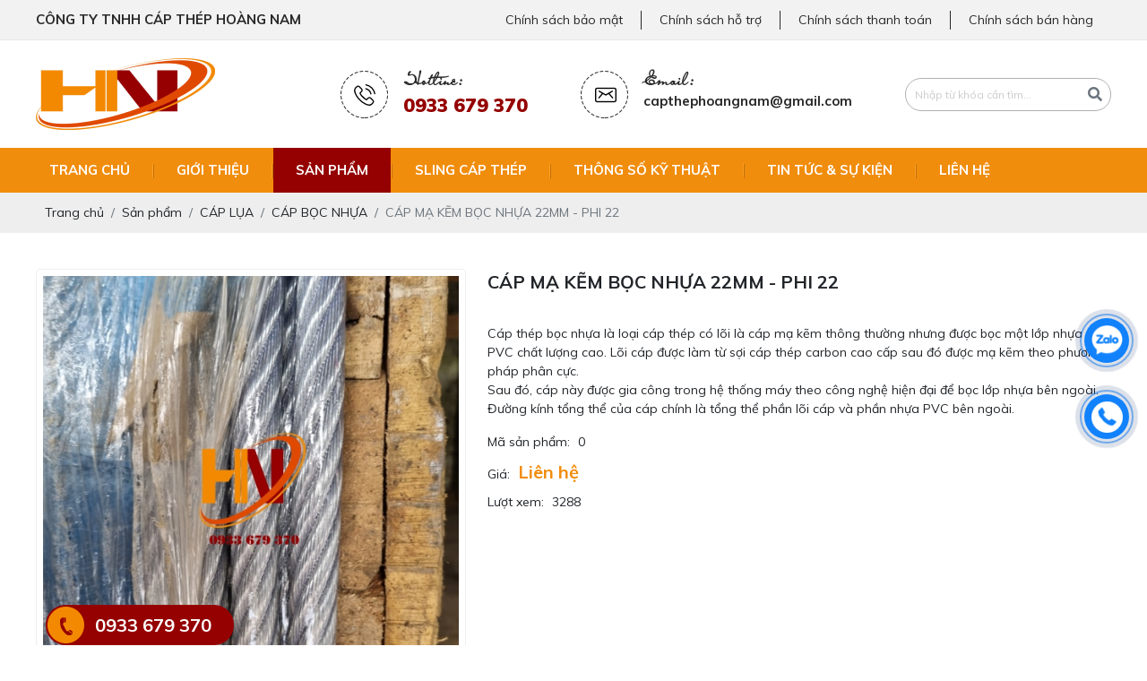

--- FILE ---
content_type: text/html; charset=UTF-8
request_url: https://capthepmiennam.vn/cap-ma-kem-boc-nhua-22mm-phi-22
body_size: 15894
content:
<!DOCTYPE html>
<html lang="vi">
<head>
    <!-- Basehref -->
<base href="https://capthepmiennam.vn/"/>

<!-- UTF-8 -->
<meta http-equiv="Content-Type" content="text/html; charset=utf-8" />

<!-- Title, Keywords, Description -->
<title>CÁP MẠ KẼM BỌC NHỰA 22MM - PHI 22 | CÁP THÉP HOÀNG NAM</title>
<meta name="keywords" content="CÁP MẠ KẼM BỌC NHỰA 22MM - PHI 22"/>
<meta name="description" content="Cáp thép bọc nhựa là loại cáp thép có lõi là cáp mạ kẽm thông thường nhưng được bọc một lớp nhựa dẽo PVC chất lượng cao. Lõi cáp được làm từ sợi cáp thép carbon"/>
<!-- Robots -->
<meta name="robots" content="noodp,index,follow" />

<!-- Favicon -->
<link href="upload/photo/logo4-9852.png" rel="shortcut icon" type="image/x-icon" />

<!-- Webmaster Tool -->
<meta name="google-site-verification" content="YvSSLPhrlwPVkrCgXLFdZC-ePtZoG1cbaOcw4hwwsws" />
<!-- GEO -->
<meta name="geo.region" content="VN" />
<meta name="geo.placename" content="Hồ Chí Minh" />
<meta name="geo.position" content="10.823099;106.629664" />
<meta name="ICBM" content="10.823099, 106.629664" />

<!-- Author - Copyright -->
<meta name='revisit-after' content='1 days' />
<meta name="author" content=" CÔNG TY TNHH CÁP THÉP HOÀNG NAM" />
<meta name="copyright" content=" CÔNG TY TNHH CÁP THÉP HOÀNG NAM - [capthephoangnam@gmail.com]" />

<!-- Facebook -->
<meta property="og:type" content="article" />
<meta property="og:site_name" content=" CÔNG TY TNHH CÁP THÉP HOÀNG NAM" />
<meta property="og:title" content="CÁP MẠ KẼM BỌC NHỰA 22MM - PHI 22 | CÁP THÉP HOÀNG NAM" />
<meta property="og:description" content="Cáp thép bọc nhựa là loại cáp thép có lõi là cáp mạ kẽm thông thường nhưng được bọc một lớp nhựa dẽo PVC chất lượng cao. Lõi cáp được làm từ sợi cáp thép carbon" />
<meta property="og:url" content="https://capthepmiennam.vn/cap-ma-kem-boc-nhua-22mm-phi-22" />
<meta property="og:image" content="https://capthepmiennam.vn/thumbs/960x1280x2/upload/product/545085a0ab656b3b3274-8897.jpg" />
<meta property="og:image:alt" content="CÁP MẠ KẼM BỌC NHỰA 22MM - PHI 22 | CÁP THÉP HOÀNG NAM" />
<meta property="og:image:type" content="image/jpeg" />
<meta property="og:image:width" content="960" />
<meta property="og:image:height" content="1280" />

<!-- Twitter -->
<meta name="twitter:card" content="summary_large_image" />
<meta name="twitter:site" content="capthephoangnam@gmail.com" />
<meta name="twitter:creator" content=" CÔNG TY TNHH CÁP THÉP HOÀNG NAM" />
<meta property="og:url" content="https://capthepmiennam.vn/cap-ma-kem-boc-nhua-22mm-phi-22" />
<meta property="og:title" content="CÁP MẠ KẼM BỌC NHỰA 22MM - PHI 22 | CÁP THÉP HOÀNG NAM" />
<meta property="og:description" content="Cáp thép bọc nhựa là loại cáp thép có lõi là cáp mạ kẽm thông thường nhưng được bọc một lớp nhựa dẽo PVC chất lượng cao. Lõi cáp được làm từ sợi cáp thép carbon" />
<meta property="og:image" content="https://capthepmiennam.vn/thumbs/960x1280x2/upload/product/545085a0ab656b3b3274-8897.jpg" />

<!-- Canonical -->
<link rel="canonical" href="https://capthepmiennam.vn/cap-ma-kem-boc-nhua-22mm-phi-22" />

<!-- Csrf token -->
<meta name="csrf-token" content="68e5013fddfc5a3fe6164c354766266067218292a3642a6f1729bcbced2e6111">

<!-- Chống đổi màu trên IOS -->
<meta name="format-detection" content="telephone=no">

<!-- Viewport -->
<meta name="viewport" content="width=1220">
    <link rel="preconnect" href="https://fonts.gstatic.com">
<link href="https://fonts.googleapis.com/css2?family=Muli:wght@300;400;500;700;900&display=swap" rel="stylesheet">
<!-- Css Files -->
<link rel='stylesheet preload' href='assets/css/cachedd6e1908f7b514c4dc64915aa31f40a6f.css?v=1617871692'></link>
<!-- Background -->

<!-- Js Google Analytic -->
<!-- Google tag (gtag.js) -->
<script async src="https://www.googletagmanager.com/gtag/js?id=G-7FDX2FTZYB"></script>
<script>
  window.dataLayer = window.dataLayer || [];
  function gtag(){dataLayer.push(arguments);}
  gtag('js', new Date());

  gtag('config', 'G-7FDX2FTZYB');
</script>
<!-- Js Head -->
<!-- Google Tag Manager -->
<script>(function(w,d,s,l,i){w[l]=w[l]||[];w[l].push({'gtm.start':
new Date().getTime(),event:'gtm.js'});var f=d.getElementsByTagName(s)[0],
j=d.createElement(s),dl=l!='dataLayer'?'&l='+l:'';j.async=true;j.src=
'https://www.googletagmanager.com/gtm.js?id='+i+dl;f.parentNode.insertBefore(j,f);
})(window,document,'script','dataLayer','GTM-WWGC52N6');</script>
<!-- End Google Tag Manager -->    <script>
        function noImg(that, width, height) {
            width = width || 200;
            height = height || 200;
            that.removeAttribute('onerror');
            that.removeEventListener('error', noImg);
            //return that.src= "thumb/" + width + "x" + height + "/1/images/noimage.png";
            return that.src = "https://via.placeholder.com/" + width + "x" + height;
        }
    </script>
</head>
<body>
    <ul class="h-card hidden">
    <li class="h-fn fn"> CÔNG TY TNHH CÁP THÉP HOÀNG NAM</li>
    <li class="h-org org"> CÔNG TY TNHH CÁP THÉP HOÀNG NAM</li>
    <li class="h-tel tel">0933679370</li>
    <li><a class="u-url ul" href="https://capthepmiennam.vn/">https://capthepmiennam.vn/</a></li>
</ul>
<h1 class="hidden-seoh">CÁP MẠ KẼM BỌC NHỰA 22MM - PHI 22 </h1><div class="header">
    <div class="header-top">
        <div class="wrap-content d-flex align-items-center justify-content-between">
            <div class="top-name"> CÔNG TY TNHH CÁP THÉP HOÀNG NAM</div>
            <div class="top-right">
                                    <a href="chinh-sach-bao-mat">Chính sách bảo mật</a>
                                    <a href="chinh-sach-ho-tro">Chính sách hỗ trợ </a>
                                    <a href="chinh-sach-thanh-toan">Chính sách thanh toán</a>
                                    <a href="chinh-sach-ban-hang">Chính sách bán hàng </a>
                            </div>
        </div>
    </div>
    <div class="header-bottom">
        <div class="wrap-content d-flex align-items-center justify-content-between">
            <a class="logo-header" href=""><img onerror="this.src='thumbs/200x80x2/assets/images/noimage.png';" src="thumbs/200x80x2/upload/photo/du-an-moi-64-1874.png" /></a>
            <div class="header-right">
                <div class="header-hotline">
                    <div class="header-title">Hotline:</div>
                    <div class="header-hotline__number">0933 679 370</div>
                </div>
                <div class="header-email">
                    <div class="header-title">Email:</div>
                    <div class="header-email__address">capthephoangnam@gmail.com</div>
                </div>
                <div class="search w-clear">
                    <input type="text" id="keyword" placeholder="Nhập từ khóa cần tìm..." onkeypress="doEnter(event,'keyword');" />
                    <p onclick="onSearch('keyword');"><i class="fas fa-search"></i></p>
                </div>
            </div>
        </div>
    </div>
</div>
<div class="menu">
    <ul class="d-flex align-items-center wrap-content">
        <li><a class="transition " href="" title="Trang chủ"><h2>Trang chủ</h2></a></li>
        <li class="line"></li>
        <li><a class="transition " href="gioi-thieu" title="Giới thiệu"><h2>Giới thiệu</h2></a></li>
        <li class="line"></li>
        <li>
            <a class="transition active" href="san-pham" title="Sản phẩm"><h2>Sản phẩm</h2></a>
                            <ul>
                                            <li>
                            <a class="transition" title="CÁP CẨU" href="cap-cau-moi"><h2>CÁP CẨU</h2></a>
                                                    </li>
                                            <li>
                            <a class="transition" title="CÁP THÉP CHỐNG XOẮN " href="cap-thep-chong-xoan-moi"><h2>CÁP THÉP CHỐNG XOẮN </h2></a>
                                                    </li>
                                            <li>
                            <a class="transition" title="CÁP LỤA" href="cap-thep"><h2>CÁP LỤA</h2></a>
                                                            <ul>
                                                                            <li>
                                            <a class="transition" title="CÁP BỌC NHỰA" href="cap-boc-nhua"><h2>CÁP BỌC NHỰA</h2></a>
                                                                                    </li>
                                                                            <li>
                                            <a class="transition" title="CÁP MẠ KẼM" href="cap-ma-kem"><h2>CÁP MẠ KẼM</h2></a>
                                                                                    </li>
                                                                            <li>
                                            <a class="transition" title="CÁP THÉP INOX" href="cap-thep-inox"><h2>CÁP THÉP INOX</h2></a>
                                                                                    </li>
                                                                    </ul>
                                                    </li>
                                            <li>
                            <a class="transition" title="CÁP THANG MÁY" href="cap-thang-may"><h2>CÁP THANG MÁY</h2></a>
                                                    </li>
                                            <li>
                            <a class="transition" title="CÁP CỨNG" href="cap-cung-moi"><h2>CÁP CỨNG</h2></a>
                                                    </li>
                                            <li>
                            <a class="transition" title="PHỤ KIỆN" href="phu-kien"><h2>PHỤ KIỆN</h2></a>
                                                            <ul>
                                                                            <li>
                                            <a class="transition" title="BÁI XÍCH" href="bai-xich"><h2>BÁI XÍCH</h2></a>
                                                                                    </li>
                                                                            <li>
                                            <a class="transition" title="BU LÔNG" href="bu-long"><h2>BU LÔNG</h2></a>
                                                                                    </li>
                                                                            <li>
                                            <a class="transition" title="MA NÍ" href="ma-ni"><h2>MA NÍ</h2></a>
                                                                                    </li>
                                                                            <li>
                                            <a class="transition" title="ỐC XIẾT CÁP" href="oc-xiet-cap"><h2>ỐC XIẾT CÁP</h2></a>
                                                                                    </li>
                                                                            <li>
                                            <a class="transition" title="TĂNG ĐƠ CÁP THÉP" href="tang-do-cap-thep"><h2>TĂNG ĐƠ CÁP THÉP</h2></a>
                                                                                    </li>
                                                                            <li>
                                            <a class="transition" title="BẸN LÓT CÁP" href="ben-lot-cap"><h2>BẸN LÓT CÁP</h2></a>
                                                                                    </li>
                                                                    </ul>
                                                    </li>
                                            <li>
                            <a class="transition" title="CÁP VẢI" href="cap-vai"><h2>CÁP VẢI</h2></a>
                                                    </li>
                                            <li>
                            <a class="transition" title="PA LĂNG XÍCH" href="pa-lang-xich-keo-tay"><h2>PA LĂNG XÍCH</h2></a>
                                                            <ul>
                                                                            <li>
                                            <a class="transition" title=" Con chạy trolley" href="con-chay"><h2> Con chạy trolley</h2></a>
                                                                                    </li>
                                                                            <li>
                                            <a class="transition" title="Palăng xích Kéo tay" href="palang-xich-keo-tay"><h2>Palăng xích Kéo tay</h2></a>
                                                                                    </li>
                                                                            <li>
                                            <a class="transition" title="Pa lăng xích lắc tay" href="pa-lang-xich-lac-tay"><h2>Pa lăng xích lắc tay</h2></a>
                                                                                    </li>
                                                                    </ul>
                                                    </li>
                                            <li>
                            <a class="transition" title="THIẾT BỊ NÂNG HẠ - CẨU " href="thiet-bi-nang-ha"><h2>THIẾT BỊ NÂNG HẠ - CẨU </h2></a>
                                                            <ul>
                                                                            <li>
                                            <a class="transition" title="KẸP TÔN" href="kep-ton"><h2>KẸP TÔN</h2></a>
                                                                                    </li>
                                                                            <li>
                                            <a class="transition" title="XÍCH" href="xich"><h2>XÍCH</h2></a>
                                                                                    </li>
                                                                            <li>
                                            <a class="transition" title="MÓC CẨU" href="moc-cau"><h2>MÓC CẨU</h2></a>
                                                                                    </li>
                                                                            <li>
                                            <a class="transition" title="MA NÍ NÂNG HẠ - CẨU" href="ma-ni-moi"><h2>MA NÍ NÂNG HẠ - CẨU</h2></a>
                                                                                    </li>
                                                                    </ul>
                                                    </li>
                                            <li>
                            <a class="transition" title="Lưới" href="luoi"><h2>Lưới</h2></a>
                                                    </li>
                                            <li>
                            <a class="transition" title="DÂY THỪNG PP" href="day-thung-pp"><h2>DÂY THỪNG PP</h2></a>
                                                    </li>
                                            <li>
                            <a class="transition" title="SẢN PHẨM KHÁC" href="san-pham-khac"><h2>SẢN PHẨM KHÁC</h2></a>
                                                    </li>
                                    </ul>
                    </li>
        <li class="line"></li>
        <li>
            <a class="transition " href="sling-cap-thep" title="Sling cáp thép"><h2>Sling cáp thép</h2></a>
                            <ul>
                                            <li>
                            <a class="transition" title="SLING XÍCH" href="sling-cau"><h2>SLING XÍCH</h2></a>
                                                    </li>
                                            <li>
                            <a class="transition" title="SLING CÁP THÉP." href="sling-cap-thep"><h2>SLING CÁP THÉP.</h2></a>
                                                    </li>
                                    </ul>
                    </li>
        <li class="line"></li>
        <li><a class="transition " href="thong-so-ky-thuat" title="Thông số kỹ thuật"><h2>Thông số kỹ thuật</h2></a></li>
        <li class="line"></li>
        <li>
            <a class="transition " href="tin-tuc" title="Tin tức &amp; sự kiện"><h2>Tin tức &amp; sự kiện</h2></a>

        </li>

        <li class="line"></li>
        <li><a class="transition " href="lien-he" title="Liên hệ"><h2>Liên hệ</h2></a></li>
    </ul>
</div>
<div class="menu-res">
    <div class="menu-bar-res">
        <a id="hamburger" href="#menu" title="Menu"><span></span></a>
        <div class="search-res">
            <p class="icon-search transition"><i class="fa fa-search"></i></p>
            <div class="search-grid w-clear">
                <input type="text" name="keyword2" id="keyword2" placeholder="Nhập từ khóa cần tìm..." onkeypress="doEnter(event,'keyword2');" />
                <p onclick="onSearch('keyword2');"><i class="fa fa-search"></i></p>
            </div>
        </div>
    </div>
    <nav id="menu">
        <ul>
            <li><a class="transition " href="" title="Trang chủ">
                    <span>Trang chủ</span>
                </a></li>
            <li><a class="transition " href="gioi-thieu" title="Giới thiệu">
                    <span>Giới thiệu</span>
                </a></li>
            <li>
                <a class="transition active" href="san-pham" title="Sản phẩm">
                    <span>Sản phẩm</span>
                </a>
                                    <ul>
                                                    <li>
                                <a class="transition" title="CÁP CẨU" href="cap-cau-moi">
                                    <span>CÁP CẨU</span>
                                </a>
                                                            </li>
                                                    <li>
                                <a class="transition" title="CÁP THÉP CHỐNG XOẮN " href="cap-thep-chong-xoan-moi">
                                    <span>CÁP THÉP CHỐNG XOẮN </span>
                                </a>
                                                            </li>
                                                    <li>
                                <a class="transition" title="CÁP LỤA" href="cap-thep">
                                    <span>CÁP LỤA</span>
                                </a>
                                                                    <ul>
                                                                                    <li>
                                                <a class="transition" title="CÁP BỌC NHỰA" href="cap-boc-nhua">
                                                    <span>CÁP BỌC NHỰA</span>
                                                </a>
                                                                                            </li>
                                                                                    <li>
                                                <a class="transition" title="CÁP MẠ KẼM" href="cap-ma-kem">
                                                    <span>CÁP MẠ KẼM</span>
                                                </a>
                                                                                            </li>
                                                                                    <li>
                                                <a class="transition" title="CÁP THÉP INOX" href="cap-thep-inox">
                                                    <span>CÁP THÉP INOX</span>
                                                </a>
                                                                                            </li>
                                                                            </ul>
                                                            </li>
                                                    <li>
                                <a class="transition" title="CÁP THANG MÁY" href="cap-thang-may">
                                    <span>CÁP THANG MÁY</span>
                                </a>
                                                            </li>
                                                    <li>
                                <a class="transition" title="CÁP CỨNG" href="cap-cung-moi">
                                    <span>CÁP CỨNG</span>
                                </a>
                                                            </li>
                                                    <li>
                                <a class="transition" title="PHỤ KIỆN" href="phu-kien">
                                    <span>PHỤ KIỆN</span>
                                </a>
                                                                    <ul>
                                                                                    <li>
                                                <a class="transition" title="BÁI XÍCH" href="bai-xich">
                                                    <span>BÁI XÍCH</span>
                                                </a>
                                                                                            </li>
                                                                                    <li>
                                                <a class="transition" title="BU LÔNG" href="bu-long">
                                                    <span>BU LÔNG</span>
                                                </a>
                                                                                            </li>
                                                                                    <li>
                                                <a class="transition" title="MA NÍ" href="ma-ni">
                                                    <span>MA NÍ</span>
                                                </a>
                                                                                            </li>
                                                                                    <li>
                                                <a class="transition" title="ỐC XIẾT CÁP" href="oc-xiet-cap">
                                                    <span>ỐC XIẾT CÁP</span>
                                                </a>
                                                                                            </li>
                                                                                    <li>
                                                <a class="transition" title="TĂNG ĐƠ CÁP THÉP" href="tang-do-cap-thep">
                                                    <span>TĂNG ĐƠ CÁP THÉP</span>
                                                </a>
                                                                                            </li>
                                                                                    <li>
                                                <a class="transition" title="BẸN LÓT CÁP" href="ben-lot-cap">
                                                    <span>BẸN LÓT CÁP</span>
                                                </a>
                                                                                            </li>
                                                                            </ul>
                                                            </li>
                                                    <li>
                                <a class="transition" title="CÁP VẢI" href="cap-vai">
                                    <span>CÁP VẢI</span>
                                </a>
                                                            </li>
                                                    <li>
                                <a class="transition" title="PA LĂNG XÍCH" href="pa-lang-xich-keo-tay">
                                    <span>PA LĂNG XÍCH</span>
                                </a>
                                                                    <ul>
                                                                                    <li>
                                                <a class="transition" title=" Con chạy trolley" href="con-chay">
                                                    <span> Con chạy trolley</span>
                                                </a>
                                                                                            </li>
                                                                                    <li>
                                                <a class="transition" title="Palăng xích Kéo tay" href="palang-xich-keo-tay">
                                                    <span>Palăng xích Kéo tay</span>
                                                </a>
                                                                                            </li>
                                                                                    <li>
                                                <a class="transition" title="Pa lăng xích lắc tay" href="pa-lang-xich-lac-tay">
                                                    <span>Pa lăng xích lắc tay</span>
                                                </a>
                                                                                            </li>
                                                                            </ul>
                                                            </li>
                                                    <li>
                                <a class="transition" title="THIẾT BỊ NÂNG HẠ - CẨU " href="thiet-bi-nang-ha">
                                    <span>THIẾT BỊ NÂNG HẠ - CẨU </span>
                                </a>
                                                                    <ul>
                                                                                    <li>
                                                <a class="transition" title="KẸP TÔN" href="kep-ton">
                                                    <span>KẸP TÔN</span>
                                                </a>
                                                                                            </li>
                                                                                    <li>
                                                <a class="transition" title="XÍCH" href="xich">
                                                    <span>XÍCH</span>
                                                </a>
                                                                                            </li>
                                                                                    <li>
                                                <a class="transition" title="MÓC CẨU" href="moc-cau">
                                                    <span>MÓC CẨU</span>
                                                </a>
                                                                                            </li>
                                                                                    <li>
                                                <a class="transition" title="MA NÍ NÂNG HẠ - CẨU" href="ma-ni-moi">
                                                    <span>MA NÍ NÂNG HẠ - CẨU</span>
                                                </a>
                                                                                            </li>
                                                                            </ul>
                                                            </li>
                                                    <li>
                                <a class="transition" title="Lưới" href="luoi">
                                    <span>Lưới</span>
                                </a>
                                                            </li>
                                                    <li>
                                <a class="transition" title="DÂY THỪNG PP" href="day-thung-pp">
                                    <span>DÂY THỪNG PP</span>
                                </a>
                                                            </li>
                                                    <li>
                                <a class="transition" title="SẢN PHẨM KHÁC" href="san-pham-khac">
                                    <span>SẢN PHẨM KHÁC</span>
                                </a>
                                                            </li>
                                            </ul>
                            </li>
            <li>
                <a class="transition " href="sling-cap-thep" title="Sling cáp thép">
                    <span>Sling cáp thép</span>
                </a>
                                    <ul>
                                                    <li>
                                <a class="transition" title="SLING XÍCH" href="sling-cau">
                                    <span>SLING XÍCH</span>
                                </a>
                                                            </li>
                                                    <li>
                                <a class="transition" title="SLING CÁP THÉP." href="sling-cap-thep">
                                    <span>SLING CÁP THÉP.</span>
                                </a>
                                                            </li>
                                            </ul>
                            </li>
            <li><a class="transition " href="thong-so-ky-thuat" title="Thông số kỹ thuật">
                    <span>Thông số kỹ thuật</span>
                </a></li>
            <li>
                <a class="transition " href="tin-tuc" title="Tin tức &amp; sự kiện">
                    <span>Tin tức &amp; sự kiện</span>
                </a>

            </li>

            <li><a class="transition " href="lien-he" title="Liên hệ">
                    <span>Liên hệ</span>
                </a></li>
        </ul>
    </nav>
</div>
<div class="breadCrumbs"><div class="wrap-content"><ol class="breadcrumb"><li class="breadcrumb-item"><a class="text-decoration-none" href="https://capthepmiennam.vn/"><span>Trang chủ</span></a></li><li class="breadcrumb-item "><a class="text-decoration-none" href="https://capthepmiennam.vn/san-pham"><span>Sản phẩm</span></a></li><li class="breadcrumb-item "><a class="text-decoration-none" href="https://capthepmiennam.vn/cap-thep"><span>CÁP LỤA</span></a></li><li class="breadcrumb-item "><a class="text-decoration-none" href="https://capthepmiennam.vn/cap-boc-nhua"><span>CÁP BỌC NHỰA</span></a></li><li class="breadcrumb-item active"><a class="text-decoration-none" href="https://capthepmiennam.vn/cap-ma-kem-boc-nhua-22mm-phi-22"><span>CÁP MẠ KẼM BỌC NHỰA 22MM - PHI 22 </span></a></li></ol><script type="application/ld+json">{"@context": "https://schema.org","@type": "BreadcrumbList","itemListElement": [{"@type":"ListItem","position":1,"name":"S\u1ea3n ph\u1ea9m","item":"https:\/\/capthepmiennam.vn\/san-pham"},{"@type":"ListItem","position":2,"name":"C\u00c1P L\u1ee4A","item":"https:\/\/capthepmiennam.vn\/cap-thep"},{"@type":"ListItem","position":3,"name":"C\u00c1P B\u1eccC NH\u1ef0A","item":"https:\/\/capthepmiennam.vn\/cap-boc-nhua"},{"@type":"ListItem","position":4,"name":"C\u00c1P M\u1ea0 K\u1ebcM B\u1eccC NH\u1ef0A 22MM - PHI 22 ","item":"https:\/\/capthepmiennam.vn\/cap-ma-kem-boc-nhua-22mm-phi-22"}]}</script></div></div>    <div class="wrap-main  w-clear"><div class="grid-pro-detail w-clear">
    <div class="left-pro-detail w-clear">
        <a id="Zoom-1" class="MagicZoom" data-options="zoomMode: off; hint: off; rightClick: true; selectorTrigger: hover; expandCaption: false; history: false;" href="watermark/product/540x540x1/upload/product/545085a0ab656b3b3274-8897.jpg" title="CÁP MẠ KẼM BỌC NHỰA 22MM - PHI 22 "><img onerror="this.src='thumbs/540x540x2/assets/images/noimage.png';" src="watermark/product/540x540x1/upload/product/545085a0ab656b3b3274-8897.jpg" alt="CÁP MẠ KẼM BỌC NHỰA 22MM - PHI 22 "></a>
                        <div class="gallery-thumb-pro">
                    <p class="control-carousel prev-carousel prev-thumb-pro transition"><i class="fas fa-chevron-left"></i></p>
                    <div class="owl-carousel owl-theme owl-thumb-pro">
                        <a class="thumb-pro-detail" data-zoom-id="Zoom-1" href="watermark/product/540x540x1/upload/product/545085a0ab656b3b3274-8897.jpg" title="CÁP MẠ KẼM BỌC NHỰA 22MM - PHI 22 "><img onerror="this.src='thumbs/540x540x2/assets/images/noimage.png';" src="watermark/product/540x540x1/upload/product/545085a0ab656b3b3274-8897.jpg" alt="CÁP MẠ KẼM BỌC NHỰA 22MM - PHI 22 "></a>
                                                    <a class="thumb-pro-detail" data-zoom-id="Zoom-1" href="watermark/product/540x540x1/upload/product/1fb4167938bcf8e2a1ad-3031.jpg" title="CÁP MẠ KẼM BỌC NHỰA 22MM - PHI 22 ">
                                <img onerror="this.src='thumbs/540x540x2/assets/images/noimage.png';" src="watermark/product/540x540x1/upload/product/1fb4167938bcf8e2a1ad-3031.jpg" alt="CÁP MẠ KẼM BỌC NHỰA 22MM - PHI 22 ">
                            </a>
                                                    <a class="thumb-pro-detail" data-zoom-id="Zoom-1" href="watermark/product/540x540x1/upload/product/496cb39e9d5b5d05044a-3323.jpg" title="CÁP MẠ KẼM BỌC NHỰA 22MM - PHI 22 ">
                                <img onerror="this.src='thumbs/540x540x2/assets/images/noimage.png';" src="watermark/product/540x540x1/upload/product/496cb39e9d5b5d05044a-3323.jpg" alt="CÁP MẠ KẼM BỌC NHỰA 22MM - PHI 22 ">
                            </a>
                                                    <a class="thumb-pro-detail" data-zoom-id="Zoom-1" href="watermark/product/540x540x1/upload/product/bbb12e6800adc0f399bc-1064.jpg" title="CÁP MẠ KẼM BỌC NHỰA 22MM - PHI 22 ">
                                <img onerror="this.src='thumbs/540x540x2/assets/images/noimage.png';" src="watermark/product/540x540x1/upload/product/bbb12e6800adc0f399bc-1064.jpg" alt="CÁP MẠ KẼM BỌC NHỰA 22MM - PHI 22 ">
                            </a>
                                            </div>
                    <p class="control-carousel next-carousel next-thumb-pro transition"><i class="fas fa-chevron-right"></i></p>
                </div>
            </div>

    <div class="right-pro-detail w-clear">
        <p class="title-pro-detail">CÁP MẠ KẼM BỌC NHỰA 22MM - PHI 22 </p>
        <div class="social-plugin social-plugin-pro-detail w-clear">
            <div class="addthis_inline_share_toolbox_qj48"></div>
            <div class="zalo-share-button" data-href="https://capthepmiennam.vn/cap-ma-kem-boc-nhua-22mm-phi-22" data-oaid="579745863508352884" data-layout="1" data-color="blue" data-customize=false></div>
        </div>
        <div class="desc-pro-detail">Cáp thép bọc nhựa là loại cáp thép có lõi là cáp mạ kẽm thông thường nhưng được bọc một lớp nhựa dẽo PVC chất lượng cao. Lõi cáp được làm từ sợi cáp thép carbon cao cấp sau đó được mạ kẽm theo phương pháp phân cực.<br />
Sau đó, cáp này được gia công trong hệ thống máy theo công nghệ hiện đại để bọc lớp nhựa bên ngoài. Đường kính tổng thể của cáp chính là tổng thể phần lõi cáp và phần nhựa PVC bên ngoài.</div>
        <ul class="attr-pro-detail">
            <li class="w-clear">
                <label class="attr-label-pro-detail">Mã sản phẩm:</label>
                <div class="attr-content-pro-detail">0</div>
            </li>
                        <li class="w-clear">
                <label class="attr-label-pro-detail">Giá:</label>
                <div class="attr-content-pro-detail">
                                            <span class="price-new-pro-detail">Liên hệ</span>
                                    </div>
            </li>

            <li class="w-clear">
                <label class="attr-label-pro-detail">Lượt xem:</label>
                <div class="attr-content-pro-detail">3288</div>
            </li>
        </ul>
    </div>

    <div class="clear"></div>

    <div class="tabs-pro-detail mt-3">
        <ul class="ul-tabs-pro-detail w-clear">
            <li class="active transition" data-tabs="info-pro-detail">Thông tin sản phẩm</li>
            <li class="transition" data-tabs="commentfb-pro-detail">Bình luận</li>
        </ul>
        <div class="content-tabs-pro-detail info-pro-detail active"><h2> </h2>

<p><span style="font-size:20px;"><img alt="mui ten down" height="252" src="https://www.capthep.vn/uploads/shops/2020_03/mui-ten-down.gif" width="500" /></span></p>

<p><span style="font-size:20px;">              </span><span style="font-size:48px;"><strong><span style="background-color:#e67e22;"> 0933.679.370  </span></strong></span></p>

<p><span style="font-size:48px;"><strong>         <span style="background-color:#e67e22;">MS: TRIỀU</span></strong></span></p>

<h2> </h2>

<p><span style="font-size:20px;"><strong>Cáp thép bọc nhựa</strong> có nhiề<span style="display: none;"> </span>u kích thước và giá cả khác nhau. Khách hàng sẽ có nhiều thắc mắc khi tìm hiểu về giá cả của các loại này. Bài viết này sẽ điểm sơ lược giá cả các loại <strong>cáp bọc nhựa</strong> phổ biến.</span></p>

<h2><span style="font-size:20px;"><strong>Cáp thép bọc nhựa là gì?</strong></span></h2>

<p><span style="font-size:20px;">Cáp thép bọc nhựa là loại cáp thép có lõi là cáp mạ kẽm thông thường nhưng được bọc một lớp nhựa dẽo PVC chất lượng cao. Lõi cáp được làm từ sợi cáp thép carbon cao cấp sau đó được mạ kẽm theo phương pháp phân cực.<br />
Sau đó, cáp này được gia công trong hệ thống máy theo công nghệ hiện đại để bọc lớp nhựa bên ngoài. Đường kính tổng thể của cáp chính là tổng thể phần lõi cáp và phần nhựa PVC bên ngoài.<br />
Nhờ lớp bọc nhựa bên ngoài mà loại sản phẩm này có các ưu điểm như sau:</span></p>

<ul>
	<li><span style="font-size:20px;">Khả năng chống mài mòn, gỉ sét của sản phẩm vượt trội so với cáp mạ kẽm thông thường.</span></li>
	<li><span style="font-size:20px;">Cáp có khả năng chống bụi bám, nước, tốt trong mọi môi trường khác nhau.</span></li>
	<li><span style="font-size:20px;">Khả năng chịu lực căng, xiết tốt.</span></li>
	<li><span style="font-size:20px;">Đặc biệt là có khả năng chống sét.</span></li>
</ul>

<figure><span style="font-size:20px;"><img alt=" CÔNG TY TNHH CÁP THÉP HOÀNG NAM" src="https://capthepmiennam.vn/upload/elfinder/0d112156e0c914974dd8.jpg" /></span>

<figcaption><span style="font-size:20px;">Cáp Bọc Nhựa Nhập Khẩu Chính Hãng</span></figcaption>
</figure>

<p><br />
<span style="font-size:20px;">Nhờ các ưu điểm như vậy mà loại cáp này rất được ưa chuộng trên thị trường. Các ứng dụng thường gặp được trãi dài trên rất nhiều lĩnh vực khác nhau như thủy sản, nông nghiệp, trang trí nội thất, ô tô…<br />
Cáp thép bọc nhựa được sản xuất rất nhiều tại các nhà máy sản xuất gang thép do các ưu điểm mà nó mang lại do vậy các hệ thống xử lý nước thải liên quan đến các nhà máy này rất được xem trọng và cũng được dư luận đặc biệt quan tâm.</span></p>

<h2><span style="font-size:20px;"><strong>Cấu tạo của cáp bọc nhựa</strong></span></h2>

<p><span style="font-size:20px;">Xét về cấu tạo cơ bản của cáp bọc nhựa cũng tương tự như cáp mạ thông thường. Nhưng khác nhau ở một điểm, là được bọc thêm lớp nhựa PVC để hình thành đặc điểm cơ bản<br />
<b>Cáp bọc nhựa</b> có cấu tạo bao gồm 2 phần: phần lõi, phần vỏ. Trong đó phần lõi được <b>làm</b> từ những sợi <b>cáp</b> thép có đặc tính mềm dẻo với tính ổn định cao như cáp mạ kẽm, cáp inox. Lớp bên ngoài được bọc nhựa PVC với độ dày từ 1-3 mm nhằm bảo vệ lõi thép bên trong và tăng tính thẩm mỹ cho sản phẩm.<br />
Dây cáp bọc nhựa có nhiều kích thước đa dạng khác nhau từ 3mm tới 18mm.  Tuy nhiên, phổ biến nhất vẫn là các loại có đường kính nhỏ và trung bình như 1mm, 2mm, 3mm, 4mm, 5mm, 6mm, 8mm, 10mm, 12 mm. Loại cáp này có giá thành tương đối rẻ dao động 1.800đ/m đến 17.000đ/m tùy thuộc đường kính và chất liệu lõi cáp.</span></p>

<figure><span style="font-size:20px;"><img alt=" CÔNG TY TNHH CÁP THÉP HOÀNG NAM" src="https://capthepmiennam.vn/upload/elfinder/13.jpg" /></span>

<figcaption><span style="font-size:20px;">Cáp Bọc Nhựa Giá Nhà Phân Phối</span></figcaption>
</figure>

<h2><span style="font-size:20px;"><strong>Ứng dụng của cáp bọc nhựa </strong></span></h2>

<h3><span style="font-size:20px;"><strong>Trong ao nuôi tôm</strong></span></h3>

<p><span style="font-size:20px;">Trong chăn nuôi thủy sản, ứng dụng tiêu biểu nhất của cáp bọc nhựa là để căng lưới lan làm ao nuôi tôm. Theo công nghệ mới, các vuông tôm sẽ được đầu tư kỹ lưỡng hơn chứ không để phó mặc cho thiên nhiên như trước.<br />
Các yếu tố môi trường bên ngoài như nắng, bụi bẩn, ô nhiểm môi trường,… đều được kiểm soát kỹ lưỡng. Theo công nghệ này, lưới lan được căng bằng dây cáp bọc nhựa để làm mái che cho ao nuôi tôm.<br />
Các lưới lan sẽ giúp bảo vệ ao nuôi khỏi các tác nhân như nắng nóng làm tăng đột ngột nhiệt độ ao nuôi; mưa làm giảm độ mặn của ao; phân của các loại động vật, côn trùng trên không xuống ao nuôi.<br />
 Có rất nhiều lợi ích của cách nuôi tôm công nghệ mới so với cách truyền thống. Người nuôi thủy sản nên cố gắng học tập, cập nhật thông tin để ứng dụng cách nuôi tôm này để đạt được năng suất cao và tránh rũi go như phương pháp truyền thống.</span></p>

<p><span style="font-size:20px;"><img alt=" CÔNG TY TNHH CÁP THÉP HOÀNG NAM" src="https://capthepmiennam.vn/upload/elfinder/34c8633f00eef6b0afff.jpg" /></span></p>

<h3><span style="font-size:20px;"><strong>Trong nông nghiệp</strong></span></h3>

<p><span style="font-size:20px;">Trong nông nghiệp, cáp được dùng để căng lưới bao quanh vườn rau, vườn hoa.  Cũng tương tự như trong ao nuôi tôm, trồng rau trong nhà lưới cũng dần được ưa chuộng hơn.<br />
Công nghệ trồng trong nhà lưới có các ưu điểm như sau: có thể dễ dàng kiểm soát bụi bẩn, ô nhiểm môi trường tác động bên trong khu vực trồng; dễ dàng kiểm soát độ ẩm của khu vực trồng cây bằng hệ thống phun sương, nhỏ giọt; hạn chế được tình trạng nắng quá gắt làm khô héo cây; dễ dàng kiểm soát sâu bệnh có hại cho cây nhờ sự cách ly môi trường bên ngoài; dễ dàng châm bón, chăm sóc cho cây;…<br />
Nhờ các ưu điểm vậy nên hệ thống trồng rau, trồng hoa theo phương pháp giăng lưới cho hiệu quả và năng suất cao hơn hẳn so với cách trồng truyền thống. Nhất là các hệ thống trồng rau sạch organic, tuy giá cao hơn rất nhiều so với cách trông thông thường nhưng rất được đón nhận. Các hệ thống này cũng chủ yếu đầu tư cách trồng theo công nghệ cao kể trên.</span></p>

<p><span style="font-size:20px;"><img alt=" CÔNG TY TNHH CÁP THÉP HOÀNG NAM" src="https://capthepmiennam.vn/upload/elfinder/h%C3%ACnh%202.png" /></span></p>

<h3><span style="font-size:20px;"><strong>Trong trang trí nội thất</strong></span></h3>

<p><span style="font-size:20px;">Trong trang trí nội thất cũng ứng dụng rất nhiều cáp thép bọc nhựa. Nhờ ưu điểm có độ bền cao, chống mài mòn và giữ được vẻ ngoài lâu của mình mà chúng cũng được lựa chọn để trang trí các tòa nhà cũng như các ngôi nhà mang phong cách kiến trúc hiện đại.<br />
Ứng dụng tiêu biểu nhất là để làm cầu thang treo. Thường thì làm cầu thang treo người ta hay sử dụng dây thừng truyền thống vừa có tác dụng trang trí nhưng cũng có độ bền tương đối. Nhưng với xu hướng trang trí nội thất theo xu hướng hiện đại thì cáp thép được ưa chuộng hơn. Mang dáng vẻ hiện đại, sáng bóng ánh kim và độ bền bỉ, chịu lực cao nên cáp thép, tiêu biểu là cáp bọc nhựa ngày càng được ưa chuộng hơn. Các cầu thang treo sẽ mang dáng vẻ hiện đại, tinh tế hơn, sau khi hòa huyện với lối kiến trúc bên trong ngôi nhà sẽ mang đến đường nét khỏe khắn, mang hơi hướng công nghệ cao nhưng không kém phần tinh tế.<br />
Ngoài ra, cáp còn được dùng để căng lưới ở khoảng không giữa các tầng để đảm bảo an toàn cho trẻ nhỏ và người trong nhà nếu có tai nạn không may xảy ra. Ở các ban công cũng sử dụng loại cáp này để lưới.<br />
Cáp bọc nhựa còn được sử dụng rất rộng rãi để neo giằng hàng hóa trong công nghiệp và xây dựng khi cần có nhu cầu. Các kho hàng, bến bãi là những nơi tiêu biểu để ứng dụng loại cáp này.</span></p>

<h3><span style="font-size:20px;"><strong>Làm lưới cáp bọc nhựa cho công trình</strong></span></h3>

<p><span style="font-size:20px;">Nhu cầu lưới ban công cho các công trình nhà ở, chung cư hiện nay khá lớn. Đặc biệt là sau những sự cố gây mất an toàn ở các tòa chung cư gần đây.<br />
Lưới làm từ cáp bọc nhựa có nhiều ưu điểm vượt trội. Vừa đảm bảo tính thẩm mỹ cho công trình, vừa vô cùng chắc chắn và bền vững suốt nhiều năm trời.<br />
Để được báo giá lưới cáp thép bọc nhựa tốt nhất quý khách vui lòng liên hệ hotline 0933 679 370 để được tư vấn.</span></p>

<h2><span style="font-size:20px;"><strong>Bảng báo giá cáp bọc nhựa</strong></span></h2>

<p><span style="font-size:20px;">Thị trường thép nói chung  luôn biến động tùy vào thời điểm. Và thị trường cáp thép, vật tư thép cũng từ đó mà có sự thay đổi theo. Các chính sách về nhập khẩu thép, cung cầu thị trường chính là những biến thiên rất lớn khó có thể tính toán được.<br />
Mỗi lúc như vậy giá cả của các sản phẩm liên quan đến thép như cáp thép, tăng đơ, ma ní,.. cũng có sự thay đổi nhất định.<br />
Vì vậy để tiện nhất cho khách hàng. Nếu có nhu cầu về giá thì xin hãy liên hệ trực tiếp với công ty qua số hotline: 0933 679 370<strong> </strong>để được báo giá chi tiết.<br />
<strong>Lưu ý: mức giá này chỉ mang tính chất kham khảo. Mọi chi tiết xin liên hệ hotline </strong>0933 679 370<strong> để được báo giá chính xác.</strong></span></p>

<table border="1">
	<tbody>
		<tr>
			<td><span style="font-size:20px;"><strong>Đường kính (mm)</strong></span></td>
			<td><span style="font-size:20px;"><b>Số lượng</b></span></td>
			<td><span style="font-size:20px;"><b>Đơn giá (vnđ)</b></span></td>
		</tr>
		<tr>
			<td><span style="font-size:20px;">3 mm</span></td>
			<td><span style="font-size:20px;">1000m/cuộn</span></td>
			<td rowspan="8">
			<p><span style="font-size:20px;"><strong>Liên hệ ngay Hotline & Zalo:</strong></span></p>
			<span style="font-size:20px;">               0933 679 370</span>

			<p> </p>
			</td>
		</tr>
		<tr>
			<td><span style="font-size:20px;">4 mm</span></td>
			<td><span style="font-size:20px;">1000m/cuộn</span></td>
		</tr>
		<tr>
			<td><span style="font-size:20px;">5 mm</span></td>
			<td><span style="font-size:20px;">1000m/cuộn</span></td>
		</tr>
		<tr>
			<td><span style="font-size:20px;">6 mm</span></td>
			<td><span style="font-size:20px;">1000m/cuộn</span></td>
		</tr>
		<tr>
			<td><span style="font-size:20px;">8 mm</span></td>
			<td><span style="font-size:20px;">1000m/cuộn</span></td>
		</tr>
		<tr>
			<td><span style="font-size:20px;">10 mm</span></td>
			<td><span style="font-size:20px;">1000m/cuộn</span></td>
		</tr>
		<tr>
			<td><span style="font-size:20px;">12 mm</span></td>
			<td><span style="font-size:20px;">1000m/cuộn</span></td>
		</tr>
		<tr>
			<td><span style="font-size:20px;">14 mm</span></td>
			<td><span style="font-size:20px;">1000m/cuộn</span></td>
		</tr>
	</tbody>
</table>

<p><span style="font-size:20px;">  </span></p>

<h2><span style="font-size:20px;"><strong>Cáp Thép Hoàng Nam chuyên cung cấp Sỉ và Lẻ cáp bọc nhựa ở TP HCM và Hà Nội và toàn quốc</strong></span></h2>

<p><span style="font-size:20px;">Công ty Cáp Thép Hoàng Nam chuyên cung cấp các mặt hàng cáp thép bọc nhựa chất lượng cao ở ở TP.HCM và toàn quốc. Các mặt hàng cáp bọc nhựa của công ty luôn đầy đủ các chứng nhận chất lượng như CO, CQ. Khách hàng đến với công ty có thể yên tâm về chất lượng khi sử dụng dịch vụ của công ty.<br />
Ngoài ra, công ty luôn có các chính sách về giá tốt nhất cho khách hàng. Khách hàng của công ty sẽ được những ưu đãi về giá cả lẫn chiết khấu so với thị trường.<br />
Hãy liên hệ ngay với chúng tôi để biết thêm chi tiết.</span></p>

<figure><span style="font-size:20px;"><img alt=" CÔNG TY TNHH CÁP THÉP HOÀNG NAM" src="https://capthepmiennam.vn/upload/elfinder/a607955555caa194f8db.jpg" /></span>

<figcaption><span style="font-size:20px;">Cáp Thép Bọc Nhựa Nhập Khẩu Chính Hãng</span></figcaption>
</figure>

<p><br />
<span style="font-size:20px;"><strong>Thông tin chi tiết và mọi thắc mắc về mặt hàng cáp bọc nhựa, Qúy khách vui lòng liên hệ:</strong></span></p>

<ul>
	<li><span style="font-size:20px;"><strong>Công ty TNHH Cáp Thép Hoàng Nam</strong></span></li>
	<li><span style="font-size:20px;">Hotline & Zalo: 0933.679.370 Ms Triều</span></li>
	<li><span style="font-size:20px;"> Website: Capthepmiennam.vn , capthephoangnam.vn</span></li>
	<li><span style="font-size:20px;">Trụ sở chính : Số 4, Đường 3, KDC Hồ Bắc , Tân Kiên, Bình Chánh, TP.HCM</span></li>
	<li><span style="font-size:20px;">Email: <a href="mailto:capthephoangnam@gmail.com" target="_blank">capthephoangnam@gmail.com</a>     </span></li>
</ul>
</div>
        <div class="content-tabs-pro-detail commentfb-pro-detail">
            <div class="fb-comments" data-href="https://capthepmiennam.vn/cap-ma-kem-boc-nhua-22mm-phi-22" data-numposts="3" data-colorscheme="light" data-width="100%"></div>
        </div>
    </div>
</div>

<div class="title-main"><span>Sản phẩm cùng loại</span></div>
<div class="content-main w-clear">
    
        <div class="product-detail-grid d-flex flex-wrap row">
                            <div class="product-detail col-md-3 col-sm-4 col-6 mb-4">
                        <div class="product-item">
        <a href="cap-thep-boc-nhua-cang-luoi-ao-tom" class="product-item__img hover-glass hover-img"><img onerror="noImg(this, 275, 270)" src="watermark/product/275x270x1/upload/product/z54875280552976d94f36a07862b4c66164999a0040cea-7936.jpg" alt="Cáp Thép Bọc Nhựa Căng Lưới Ao Tôm"></a>
        <a href="cap-thep-boc-nhua-cang-luoi-ao-tom" class="product-item__name">Cáp Thép Bọc Nhựa Căng Lưới Ao Tôm</a>
        <div class="product-item__info">
            <a href="cap-thep-boc-nhua-cang-luoi-ao-tom" class="product-item__info-name">Cáp Thép Bọc Nhựa Căng Lưới Ao Tôm</a>
            <div class="product-item__des text-split">Trong ngành nuôi trồng thủy sản, đặc biệt là nuôi tôm, việc bảo vệ ao tôm khỏi các tác nhân gây hại từ môi trường bên ngoài là một yếu tố then chốt quyết định đến năng suất và chất lượng tôm. Một trong những giải pháp tối ưu và được bà con tin dùng hiện nay là sử dụng cáp thép bọc nhựa để căng lưới che ao tôm.</div>
            <a href="cap-thep-boc-nhua-cang-luoi-ao-tom" class="product-item__seemore">Xem chi tiết <i class="fas fa-long-arrow-alt-right"></i></a>
        </div>
    </div>
                </div>
                            <div class="product-detail col-md-3 col-sm-4 col-6 mb-4">
                        <div class="product-item">
        <a href="cap-boc-nhua-mau-den-pvc-phi-2345678910121430" class="product-item__img hover-glass hover-img"><img onerror="noImg(this, 275, 270)" src="watermark/product/275x270x1/upload/product/z611491505017051822ae34f6826b93b4ffb8330ce4e70-6690.jpg" alt="CÁP BỌC NHỰA MÀU ĐEN PVC PHI 2,3,4,5,6,7,8,9,10,12,14...30"></a>
        <a href="cap-boc-nhua-mau-den-pvc-phi-2345678910121430" class="product-item__name">CÁP BỌC NHỰA MÀU ĐEN PVC PHI 2,3,4,5,6,7,8,9,10,12,14...30</a>
        <div class="product-item__info">
            <a href="cap-boc-nhua-mau-den-pvc-phi-2345678910121430" class="product-item__info-name">CÁP BỌC NHỰA MÀU ĐEN PVC PHI 2,3,4,5,6,7,8,9,10,12,14...30</a>
            <div class="product-item__des text-split">Cấu tạo cáp bọc nhựa màu PVC
Lõi sợi cáp bên trong là cáp mạ kẽm, quy cách 6×7, 6×12… được làm từ thép cacbon cao cấp đảm bảo độ bền chắc.Lớp nhựa PVC bọc ngoài bảo vệ cho sợi cáp tránh khỏi các tác động từ điều kiện môi trường, màu sắc đa dạng, người dùng có thể thoải mái lựa chọn kích cỡ cho phù hợp với nhu cầu và mục đích sử dụng.</div>
            <a href="cap-boc-nhua-mau-den-pvc-phi-2345678910121430" class="product-item__seemore">Xem chi tiết <i class="fas fa-long-arrow-alt-right"></i></a>
        </div>
    </div>
                </div>
                            <div class="product-detail col-md-3 col-sm-4 col-6 mb-4">
                        <div class="product-item">
        <a href="cap-boc-nhua-mau-den-pvc" class="product-item__img hover-glass hover-img"><img onerror="noImg(this, 275, 270)" src="watermark/product/275x270x1/upload/product/z61149152982779c740b4fc887ccf88931c0e4dea6adec-3363.jpg" alt="CÁP BỌC NHỰA MÀU ĐEN PVC"></a>
        <a href="cap-boc-nhua-mau-den-pvc" class="product-item__name">CÁP BỌC NHỰA MÀU ĐEN PVC</a>
        <div class="product-item__info">
            <a href="cap-boc-nhua-mau-den-pvc" class="product-item__info-name">CÁP BỌC NHỰA MÀU ĐEN PVC</a>
            <div class="product-item__des text-split">Cấu tạo cáp bọc nhựa màu PVC
Lõi sợi cáp bên trong là cáp mạ kẽm, quy cách 6×7, 6×12… được làm từ thép cacbon cao cấp đảm bảo độ bền chắc.Lớp nhựa PVC bọc ngoài bảo vệ cho sợi cáp tránh khỏi các tác động từ điều kiện môi trường, màu sắc đa dạng, người dùng có thể thoải mái lựa chọn kích cỡ cho phù hợp với nhu cầu và mục đích sử dụng.</div>
            <a href="cap-boc-nhua-mau-den-pvc" class="product-item__seemore">Xem chi tiết <i class="fas fa-long-arrow-alt-right"></i></a>
        </div>
    </div>
                </div>
                            <div class="product-detail col-md-3 col-sm-4 col-6 mb-4">
                        <div class="product-item">
        <a href="day-cap-inox-304-4mm" class="product-item__img hover-glass hover-img"><img onerror="noImg(this, 275, 270)" src="watermark/product/275x270x1/upload/product/z5546127860122e9ef6b2e920a4106491f53da63cbe8cb-7990.jpg" alt="DÂY CÁP INOX 304 4MM"></a>
        <a href="day-cap-inox-304-4mm" class="product-item__name">DÂY CÁP INOX 304 4MM</a>
        <div class="product-item__info">
            <a href="day-cap-inox-304-4mm" class="product-item__info-name">DÂY CÁP INOX 304 4MM</a>
            <div class="product-item__des text-split">Cáp inox là loại cáp được sản xuất với nguyên liệu đặc biệt – thép không gỉ, từ mác thép 304 hoặc 201. Sản phẩm còn có tên gọi ngắn gọn là cáp inox và là sự lựa chọn hàng đầu cho các hoạt động căng giằng trong môi trường điều kiện khắc...</div>
            <a href="day-cap-inox-304-4mm" class="product-item__seemore">Xem chi tiết <i class="fas fa-long-arrow-alt-right"></i></a>
        </div>
    </div>
                </div>
                            <div class="product-detail col-md-3 col-sm-4 col-6 mb-4">
                        <div class="product-item">
        <a href="day-cap-inox-304-3mm" class="product-item__img hover-glass hover-img"><img onerror="noImg(this, 275, 270)" src="watermark/product/275x270x1/upload/product/c1af4c44a9bd6ae333ac-2395.jpg" alt="DÂY CÁP INOX 304 3MM"></a>
        <a href="day-cap-inox-304-3mm" class="product-item__name">DÂY CÁP INOX 304 3MM</a>
        <div class="product-item__info">
            <a href="day-cap-inox-304-3mm" class="product-item__info-name">DÂY CÁP INOX 304 3MM</a>
            <div class="product-item__des text-split">Cáp  inox là loại cáp được sản xuất với nguyên liệu đặc biệt – thép không gỉ, từ mác thép 304 hoặc 201. Sản phẩm còn có tên gọi ngắn gọn là cáp inox và là sự lựa chọn hàng đầu cho các hoạt động căng giằng trong môi trường điều kiện khắc...</div>
            <a href="day-cap-inox-304-3mm" class="product-item__seemore">Xem chi tiết <i class="fas fa-long-arrow-alt-right"></i></a>
        </div>
    </div>
                </div>
                            <div class="product-detail col-md-3 col-sm-4 col-6 mb-4">
                        <div class="product-item">
        <a href="day-cap-inox-304-2mm" class="product-item__img hover-glass hover-img"><img onerror="noImg(this, 275, 270)" src="watermark/product/275x270x1/upload/product/2435c454d50e27507e1f-3973-5949-6285.jpg" alt="DÂY CÁP INOX 304 2MM"></a>
        <a href="day-cap-inox-304-2mm" class="product-item__name">DÂY CÁP INOX 304 2MM</a>
        <div class="product-item__info">
            <a href="day-cap-inox-304-2mm" class="product-item__info-name">DÂY CÁP INOX 304 2MM</a>
            <div class="product-item__des text-split">Cáp inox là cáp có nhiều loại khác nhau như loại inox 201 và inox 304. Loại cáp thường thấy nhất là inox 304. Đây là loại inox được sản xuất hơn một nữa tổng sản lượng inox được sản xuất ra trên toàn thế giới. Nhờ vào các tiêu chí như giá cả, độ bền theo thời gian và khả năng chống gỉ sét. Do được hình thành từ chất liệu này cho nên cáp inox 304 cũng được các ưu điểm của loại inox này.</div>
            <a href="day-cap-inox-304-2mm" class="product-item__seemore">Xem chi tiết <i class="fas fa-long-arrow-alt-right"></i></a>
        </div>
    </div>
                </div>
                            <div class="product-detail col-md-3 col-sm-4 col-6 mb-4">
                        <div class="product-item">
        <a href="cap-thep-ma-kem-18mm" class="product-item__img hover-glass hover-img"><img onerror="noImg(this, 275, 270)" src="watermark/product/275x270x1/upload/product/z551308922461596960300249c38472fe203b5888f2221-5449.jpg" alt="Cáp thép mạ kẽm 18mm"></a>
        <a href="cap-thep-ma-kem-18mm" class="product-item__name">Cáp thép mạ kẽm 18mm</a>
        <div class="product-item__info">
            <a href="cap-thep-ma-kem-18mm" class="product-item__info-name">Cáp thép mạ kẽm 18mm</a>
            <div class="product-item__des text-split">Cáp thép mạ là loại cáp thép ứng dụng rất nhiều trong cuộc sống. Mái những ngôi nhà thép tiền chế được neo giằng bằng những sợi cáp thép; hệ thống giàn giáo để thi công những công trình lớn; hệ thống cầu treo bằng dây cáp;…</div>
            <a href="cap-thep-ma-kem-18mm" class="product-item__seemore">Xem chi tiết <i class="fas fa-long-arrow-alt-right"></i></a>
        </div>
    </div>
                </div>
                            <div class="product-detail col-md-3 col-sm-4 col-6 mb-4">
                        <div class="product-item">
        <a href="cap-thep-ma-kem-16mm" class="product-item__img hover-glass hover-img"><img onerror="noImg(this, 275, 270)" src="watermark/product/275x270x1/upload/product/b6efb44b34e3c2bd9bf2-8619.jpg" alt="Cáp thép mạ kẽm 16mm"></a>
        <a href="cap-thep-ma-kem-16mm" class="product-item__name">Cáp thép mạ kẽm 16mm</a>
        <div class="product-item__info">
            <a href="cap-thep-ma-kem-16mm" class="product-item__info-name">Cáp thép mạ kẽm 16mm</a>
            <div class="product-item__des text-split">Cáp thép mạ là loại cáp thép ứng dụng rất nhiều trong cuộc sống. Mái những ngôi nhà thép tiền chế được neo giằng bằng những sợi cáp thép; hệ thống giàn giáo để thi công những công trình lớn; hệ thống cầu treo bằng dây cáp;…</div>
            <a href="cap-thep-ma-kem-16mm" class="product-item__seemore">Xem chi tiết <i class="fas fa-long-arrow-alt-right"></i></a>
        </div>
    </div>
                </div>
                            <div class="product-detail col-md-3 col-sm-4 col-6 mb-4">
                        <div class="product-item">
        <a href="cap-thep-ma-kem-14mm" class="product-item__img hover-glass hover-img"><img onerror="noImg(this, 275, 270)" src="watermark/product/275x270x1/upload/product/z3811884367506900731f13a89d6acf751dd3011cf39ce-8889.jpg" alt="Cáp thép mạ kẽm 14mm"></a>
        <a href="cap-thep-ma-kem-14mm" class="product-item__name">Cáp thép mạ kẽm 14mm</a>
        <div class="product-item__info">
            <a href="cap-thep-ma-kem-14mm" class="product-item__info-name">Cáp thép mạ kẽm 14mm</a>
            <div class="product-item__des text-split">Cáp thép mạ là loại cáp thép ứng dụng rất nhiều trong cuộc sống. Mái những ngôi nhà thép tiền chế được neo giằng bằng những sợi cáp thép; hệ thống giàn giáo để thi công những công trình lớn; hệ thống cầu treo bằng dây cáp;…</div>
            <a href="cap-thep-ma-kem-14mm" class="product-item__seemore">Xem chi tiết <i class="fas fa-long-arrow-alt-right"></i></a>
        </div>
    </div>
                </div>
                            <div class="product-detail col-md-3 col-sm-4 col-6 mb-4">
                        <div class="product-item">
        <a href="cap-thep-ma-kem-12mm" class="product-item__img hover-glass hover-img"><img onerror="noImg(this, 275, 270)" src="watermark/product/275x270x1/upload/product/z551308922461596960300249c38472fe203b5888f2221-3375.jpg" alt="Cáp thép mạ kẽm 12mm"></a>
        <a href="cap-thep-ma-kem-12mm" class="product-item__name">Cáp thép mạ kẽm 12mm</a>
        <div class="product-item__info">
            <a href="cap-thep-ma-kem-12mm" class="product-item__info-name">Cáp thép mạ kẽm 12mm</a>
            <div class="product-item__des text-split">Cáp thép mạ là loại cáp thép ứng dụng rất nhiều trong cuộc sống. Mái những ngôi nhà thép tiền chế được neo giằng bằng những sợi cáp thép; hệ thống giàn giáo để thi công những công trình lớn; hệ thống cầu treo bằng dây cáp;…</div>
            <a href="cap-thep-ma-kem-12mm" class="product-item__seemore">Xem chi tiết <i class="fas fa-long-arrow-alt-right"></i></a>
        </div>
    </div>
                </div>
                            <div class="product-detail col-md-3 col-sm-4 col-6 mb-4">
                        <div class="product-item">
        <a href="cap-thep-ma-kem-10mm" class="product-item__img hover-glass hover-img"><img onerror="noImg(this, 275, 270)" src="watermark/product/275x270x1/upload/product/2922086475567376494964266060585182185554875n-8908.jpg" alt="Cáp thép mạ kẽm 10mm"></a>
        <a href="cap-thep-ma-kem-10mm" class="product-item__name">Cáp thép mạ kẽm 10mm</a>
        <div class="product-item__info">
            <a href="cap-thep-ma-kem-10mm" class="product-item__info-name">Cáp thép mạ kẽm 10mm</a>
            <div class="product-item__des text-split">Cáp thép mạ là loại cáp thép ứng dụng rất nhiều trong cuộc sống. Mái những ngôi nhà thép tiền chế được neo giằng bằng những sợi cáp thép; hệ thống giàn giáo để thi công những công trình lớn; hệ thống cầu treo bằng dây cáp;…</div>
            <a href="cap-thep-ma-kem-10mm" class="product-item__seemore">Xem chi tiết <i class="fas fa-long-arrow-alt-right"></i></a>
        </div>
    </div>
                </div>
                            <div class="product-detail col-md-3 col-sm-4 col-6 mb-4">
                        <div class="product-item">
        <a href="cap-ma-kem-6mm" class="product-item__img hover-glass hover-img"><img onerror="noImg(this, 275, 270)" src="watermark/product/275x270x1/upload/product/4090ed18ee6d27337e7c-5868.jpg" alt="Cáp Mạ kẽm 6mm"></a>
        <a href="cap-ma-kem-6mm" class="product-item__name">Cáp Mạ kẽm 6mm</a>
        <div class="product-item__info">
            <a href="cap-ma-kem-6mm" class="product-item__info-name">Cáp Mạ kẽm 6mm</a>
            <div class="product-item__des text-split">Cáp thép mạ là loại cáp thép ứng dụng rất nhiều trong cuộc sống. Mái những ngôi nhà thép tiền chế được neo giằng bằng những sợi cáp thép; hệ thống giàn giáo để thi công những công trình lớn; hệ thống cầu treo bằng dây cáp;…</div>
            <a href="cap-ma-kem-6mm" class="product-item__seemore">Xem chi tiết <i class="fas fa-long-arrow-alt-right"></i></a>
        </div>
    </div>
                </div>
                            <div class="product-detail col-md-3 col-sm-4 col-6 mb-4">
                        <div class="product-item">
        <a href="cap-ma-kem-5mm" class="product-item__img hover-glass hover-img"><img onerror="noImg(this, 275, 270)" src="watermark/product/275x270x1/upload/product/6dca71a1d4a919f740b8-7484.jpg" alt="Cáp mạ kẽm 5mm"></a>
        <a href="cap-ma-kem-5mm" class="product-item__name">Cáp mạ kẽm 5mm</a>
        <div class="product-item__info">
            <a href="cap-ma-kem-5mm" class="product-item__info-name">Cáp mạ kẽm 5mm</a>
            <div class="product-item__des text-split">Cáp thép mạ là loại cáp thép ứng dụng rất nhiều trong cuộc sống. Mái những ngôi nhà thép tiền chế được neo giằng bằng những sợi cáp thép; hệ thống giàn giáo để thi công những công trình lớn; hệ thống cầu treo bằng dây cáp;…</div>
            <a href="cap-ma-kem-5mm" class="product-item__seemore">Xem chi tiết <i class="fas fa-long-arrow-alt-right"></i></a>
        </div>
    </div>
                </div>
                            <div class="product-detail col-md-3 col-sm-4 col-6 mb-4">
                        <div class="product-item">
        <a href="cap-inox-316-boc-nhua" class="product-item__img hover-glass hover-img"><img onerror="noImg(this, 275, 270)" src="watermark/product/275x270x1/upload/product/z553750536193785bb5df059938ba1c0c095a900d94d6d-5058.jpg" alt="CÁP INOX 316 BỌC NHỰA "></a>
        <a href="cap-inox-316-boc-nhua" class="product-item__name">CÁP INOX 316 BỌC NHỰA </a>
        <div class="product-item__info">
            <a href="cap-inox-316-boc-nhua" class="product-item__info-name">CÁP INOX 316 BỌC NHỰA </a>
            <div class="product-item__des text-split">Dây cáp inox bọc nhựa PVC với đường kính từ phi 3mm, 4mm, 5mm, 6mm, 8mm, 10mm, 12mm ... tương ứng với kích thước của lớp bọc nhựa được bọc từ lớp nhựa.</div>
            <a href="cap-inox-316-boc-nhua" class="product-item__seemore">Xem chi tiết <i class="fas fa-long-arrow-alt-right"></i></a>
        </div>
    </div>
                </div>
                            <div class="product-detail col-md-3 col-sm-4 col-6 mb-4">
                        <div class="product-item">
        <a href="cap-inox-304-phi-16" class="product-item__img hover-glass hover-img"><img onerror="noImg(this, 275, 270)" src="watermark/product/275x270x1/upload/product/z55130891862627b52748b2f6413139a0062bc53d18ece-4034.jpg" alt="Cáp inox 304 phi 16"></a>
        <a href="cap-inox-304-phi-16" class="product-item__name">Cáp inox 304 phi 16</a>
        <div class="product-item__info">
            <a href="cap-inox-304-phi-16" class="product-item__info-name">Cáp inox 304 phi 16</a>
            <div class="product-item__des text-split">Cáp thép inox là loại cáp được sản xuất với nguyên liệu đặc biệt – thép không gỉ, từ mác thép 304 . Sản phẩm còn có tên gọi ngắn gọn là cáp inox và là sự lựa chọn hàng đầu cho các hoạt động căng giằng trong môi trường điều kiện khắc...</div>
            <a href="cap-inox-304-phi-16" class="product-item__seemore">Xem chi tiết <i class="fas fa-long-arrow-alt-right"></i></a>
        </div>
    </div>
                </div>
                            <div class="product-detail col-md-3 col-sm-4 col-6 mb-4">
                        <div class="product-item">
        <a href="cap-boc-nhua-mau-pvc-xanh-do-den-trang" class="product-item__img hover-glass hover-img"><img onerror="noImg(this, 275, 270)" src="watermark/product/275x270x1/upload/product/cap-boc-nhua-mau-pvc-4702.png" alt="Cáp bọc nhựa màu PVC , Xanh Đỏ Đen Trắng ..."></a>
        <a href="cap-boc-nhua-mau-pvc-xanh-do-den-trang" class="product-item__name">Cáp bọc nhựa màu PVC , Xanh Đỏ Đen Trắng ...</a>
        <div class="product-item__info">
            <a href="cap-boc-nhua-mau-pvc-xanh-do-den-trang" class="product-item__info-name">Cáp bọc nhựa màu PVC , Xanh Đỏ Đen Trắng ...</a>
            <div class="product-item__des text-split">Lõi sợi cáp bên trong là cáp mạ kẽm, quy cách 6×7, 6×12… được làm từ thép cacbon cao cấp đảm bảo độ bền chắc.Lớp nhựa PVC bọc ngoài bảo vệ cho sợi cáp tránh khỏi các tác động từ điều kiện môi trường, màu sắc đa dạng, người dùng có thể thoải mái lựa chọn kích cỡ cho phù hợp với nhu cầu và mục đích sử dụng.</div>
            <a href="cap-boc-nhua-mau-pvc-xanh-do-den-trang" class="product-item__seemore">Xem chi tiết <i class="fas fa-long-arrow-alt-right"></i></a>
        </div>
    </div>
                </div>
                            <div class="product-detail col-md-3 col-sm-4 col-6 mb-4">
                        <div class="product-item">
        <a href="cap-inox-304-boc-nhua" class="product-item__img hover-glass hover-img"><img onerror="noImg(this, 275, 270)" src="watermark/product/275x270x1/upload/product/d5f5c21c2994eccab585-1-1875.jpg" alt="CÁP INOX 304 BỌC NHỰA"></a>
        <a href="cap-inox-304-boc-nhua" class="product-item__name">CÁP INOX 304 BỌC NHỰA</a>
        <div class="product-item__info">
            <a href="cap-inox-304-boc-nhua" class="product-item__info-name">CÁP INOX 304 BỌC NHỰA</a>
            <div class="product-item__des text-split">Dây cáp inox bọc nhựa PVC với đường kính từ phi 3mm, 4mm, 5mm, 6mm, 8mm, 10mm, 12mm ... tương ứng với kích thước của lớp bọc nhựa được bọc từ lớp nhựa.</div>
            <a href="cap-inox-304-boc-nhua" class="product-item__seemore">Xem chi tiết <i class="fas fa-long-arrow-alt-right"></i></a>
        </div>
    </div>
                </div>
                            <div class="product-detail col-md-3 col-sm-4 col-6 mb-4">
                        <div class="product-item">
        <a href="cap-thep-boc-nhua-d6" class="product-item__img hover-glass hover-img"><img onerror="noImg(this, 275, 270)" src="watermark/product/275x270x1/upload/product/140a65fa624c9812c15d-7911.jpg" alt="Cáp thép bọc nhựa D6"></a>
        <a href="cap-thep-boc-nhua-d6" class="product-item__name">Cáp thép bọc nhựa D6</a>
        <div class="product-item__info">
            <a href="cap-thep-boc-nhua-d6" class="product-item__info-name">Cáp thép bọc nhựa D6</a>
            <div class="product-item__des text-split">Cáp thép bọc nhựa chính là cáp được sản xuất từ thép cacbon và được kéo nguội từng sợi trên dây chuyền công nghệ hiện đại. Sản phẩm sau kéo mạ một lớp kẽm bằng phương pháp điện phân. Lớp nhựa dẻo cao cấp bền chắc (Nylon, polypropylene hoặc polyethylene) được bọc bên ngoài ở công đoạn hoàn thiện trên dây chuyền tự động. Lớp phủ nhựa này giúp tăng cường khả năng chống ăn mòn và hao mòn, bảo vệ sợi cáp, kéo dài tuổi thọ và làm tăng tính thẩm mỹ cho cáp.</div>
            <a href="cap-thep-boc-nhua-d6" class="product-item__seemore">Xem chi tiết <i class="fas fa-long-arrow-alt-right"></i></a>
        </div>
    </div>
                </div>
                            <div class="product-detail col-md-3 col-sm-4 col-6 mb-4">
                        <div class="product-item">
        <a href="cap-thep-ma-kem-phi-20" class="product-item__img hover-glass hover-img"><img onerror="noImg(this, 275, 270)" src="watermark/product/275x270x1/upload/product/b6efb44b34e3c2bd9bf2-2280.jpg" alt="CÁP THÉP MẠ KẼM PHI 20"></a>
        <a href="cap-thep-ma-kem-phi-20" class="product-item__name">CÁP THÉP MẠ KẼM PHI 20</a>
        <div class="product-item__info">
            <a href="cap-thep-ma-kem-phi-20" class="product-item__info-name">CÁP THÉP MẠ KẼM PHI 20</a>
            <div class="product-item__des text-split">Cáp thép mạ kẽm về cơ bản là loại cáp được làm từ thép carbon cao cấp giống như những loại cáp thép đen thông thường. Nhưng các sợi cáp nhỏ sau đó lại được mạ kẽm theo phương pháp phân cực. Nhờ lớp mạ kẽm này mà cáp thép mạ có vẻ sáng ánh kim rất đẹp và khả năng chống mài mòn, oxi hóa rất tốt.</div>
            <a href="cap-thep-ma-kem-phi-20" class="product-item__seemore">Xem chi tiết <i class="fas fa-long-arrow-alt-right"></i></a>
        </div>
    </div>
                </div>
                            <div class="product-detail col-md-3 col-sm-4 col-6 mb-4">
                        <div class="product-item">
        <a href="cap-thep-ma-kem-phi-18" class="product-item__img hover-glass hover-img"><img onerror="noImg(this, 275, 270)" src="watermark/product/275x270x1/upload/product/z3811884367506900731f13a89d6acf751dd3011cf39ce-2864.jpg" alt="CÁP THÉP MẠ KẼM PHI 18"></a>
        <a href="cap-thep-ma-kem-phi-18" class="product-item__name">CÁP THÉP MẠ KẼM PHI 18</a>
        <div class="product-item__info">
            <a href="cap-thep-ma-kem-phi-18" class="product-item__info-name">CÁP THÉP MẠ KẼM PHI 18</a>
            <div class="product-item__des text-split">Cáp thép mạ kẽm về cơ bản là loại cáp được làm từ thép carbon cao cấp giống như những loại cáp thép đen thông thường. Nhưng các sợi cáp nhỏ sau đó lại được mạ kẽm theo phương pháp phân cực. Nhờ lớp mạ kẽm này mà cáp thép mạ có vẻ sáng ánh kim rất đẹp và khả năng chống mài mòn, oxi hóa rất tốt.</div>
            <a href="cap-thep-ma-kem-phi-18" class="product-item__seemore">Xem chi tiết <i class="fas fa-long-arrow-alt-right"></i></a>
        </div>
    </div>
                </div>
                    </div>
        <div class="clear"></div>
    <div class="pagination-home"><ul class='pagination justify-content-center mb-0'><li class='page-item'><a class='page-link'>Page 1 / 4</a></li><li class='page-item active'><a class='page-link'>1</a></li><li class='page-item'><a class='page-link' href='/cap-ma-kem-boc-nhua-22mm-phi-22?p=2'>2</a></li><li class='page-item'><a class='page-link' href='/cap-ma-kem-boc-nhua-22mm-phi-22?p=3'>3</a></li><li class='page-item'><a class='page-link' href='/cap-ma-kem-boc-nhua-22mm-phi-22?p=4'>4</a></li><li class='page-item'><a class='page-link' href='/cap-ma-kem-boc-nhua-22mm-phi-22?p=2'>Next</a></li><li class='page-item'><a class='page-link' href='/cap-ma-kem-boc-nhua-22mm-phi-22?p=4'>Last</a></li></ul></div>
</div>
</div>
    <div class="footer">
    <div class="footer-article">
        <div class="wrap-content d-flex align-items-start justify-content-between">

            <div class="footer-news">
                <h2 class="title-footer">Chính sách - quy định</h2>
                <ul class="footer-ul">
                                            <li><a class="text-decoration-none" href="chinh-sach-bao-mat" title="Chính sách bảo mật">- Chính sách bảo mật</a></li>
                                            <li><a class="text-decoration-none" href="chinh-sach-ho-tro" title="Chính sách hỗ trợ ">- Chính sách hỗ trợ </a></li>
                                            <li><a class="text-decoration-none" href="chinh-sach-thanh-toan" title="Chính sách thanh toán">- Chính sách thanh toán</a></li>
                                            <li><a class="text-decoration-none" href="chinh-sach-ban-hang" title="Chính sách bán hàng ">- Chính sách bán hàng </a></li>
                                    </ul>
                <a href="http://online.gov.vn/Home/WebDetails/82762" target="_blank" rel="nofollow">
                    <img src="assets/images/dathongbao.png" alt="Thông báo BCT">
                </a>
            </div>

            <div class="footer-news">
                <h2 class="title-footer">CÔNG TY TNHH CÁP THÉP HOÀNG NAM</h2>
                <div class="info-footer"><p>Địa chỉ: Số 4, Đường số 3, Khu dân cư Hồ Bắc,Xã Tân Kiên, Huyện Bình Chánh, Tp. HCM<br />
Hotline: <a href="tel:0933 679 370">0933 679 370</a>  Điện thoại <a href="tel:0903443190">0903443190</a><br />
Email: capthephoangnam@gmail.com<br />
Website: capthepmiennam.vn</p>

<p>Mã Số Thuế : <a href="tel:0316735748">0316735748</a></p>

<p>Ngày cấp : 06/03/2021</p>

<p>Sở kế hoạch và đầu tư HCM </p>
</div>
            </div>

            <div class="footer-news">
                <h2 class="title-footer">Fanpage facebook</h2>
                <div id="fanpage-facebook"></div>            </div>
        </div>
    </div>

    <div class="footer-powered">
        <div class="wrap-content d-flex align-items-center justify-content-between">
            <p class="copyright">Copyright © 2021 CÁP THÉP HOÀNG NAM. All rights reserved. Web design : NiNa Co., Ltd</p>
            <p class="statistic">
                <span>Đang online: 13</span>
                <span>Tháng: 20601</span>
                <span>Tổng truy cập: 1450778</span>
            </p>
        </div>
    </div>
    <div id="footer-map"></div>    <div id="messages-facebook"></div></div>
<a class="btn-zalo btn-frame text-decoration-none" target="_blank" href="https://zalo.me/0933679370">
    <div class="animated infinite zoomIn kenit-alo-circle"></div>
    <div class="animated infinite pulse kenit-alo-circle-fill"></div>
    <i><img src="assets/images/zl.png" alt="Zalo"></i>
</a>
<a class="btn-phone btn-frame text-decoration-none" href="tel:0933679370">
    <div class="animated infinite zoomIn kenit-alo-circle"></div>
    <div class="animated infinite pulse kenit-alo-circle-fill"></div>
    <i><img src="assets/images/hl.png" alt="Hotline"></i>
</a>


    <a style="bottom: 0px;" href="tel:0933679370" class="hotline-fixed">0933 679 370</a>


<div class="toolbar">
    <ul>
        <li>
            <a id="goidien" href="tel:0933679370" title="title">
                <i class="fas fa-phone-volume element-animation"></i>
                <span>Gọi điện</span>
            </a>
        </li>

        <li>
            <a id="chatzalo" href="https://zalo.me/0933679370" title="title">
                <img src="assets/images/icon-t3-w.png" alt="images"><br>
                <span>Chat zalo</span>
            </a>
        </li>
        <li>
            <a id="chatfb" href="//m.me/" title="title">
                <i class="fab fa-facebook-messenger "></i>
                <span>Chat facebook</span>
            </a>
        </li>

        <li>
            <a id="chatfb" href="" title="title">
                <i class="fas fa-map-marked-alt"></i>
                <span>Chỉ đường</span>
            </a>
        </li>
    </ul>
</div>
<div class="newsletter-fix js-show d-none">
    <div class="title-newsletter">Chat với chúng tôi</div>
    <div class="close-newsletter" title="Close" style="display: block;"><i class="fas fa-times"></i></div>
    <div class="content-newsletter" style="display: block;">
        <form class="form-newsletter validation-newsletter" novalidate="" method="post" action="" enctype="multipart/form-data">
            <div class="newsletter-input">
                <input type="text" class="form-control" id="ten-newsletter" name="chatlienhe[ten]" placeholder="Nhập họ tên" required="">
                <div class="invalid-feedback">Nhập họ tên</div>
            </div>
            <div class="newsletter-input">
                <input type="email" class="form-control" id="email-newsletter" name="chatlienhe[email]" placeholder="Nhập email" required="">
                <div class="invalid-feedback">Nhập email</div>
            </div>
            <div class="newsletter-input">
                <input type="text" class="form-control" id="dienthoai-newsletter" name="chatlienhe[dienthoai]" placeholder="Nhập số điện thoại " required="">
                <div class="invalid-feedback">Nhập số điện thoại</div>
            </div>
            <div class="newsletter-button">
                <input type="submit" name="chatlienhe-submit" value="Gửi">
                <input type="hidden" name="chatlienhe[chude]" value="Chat với chúng tôi">
                <input type="hidden" name="_token" value="68e5013fddfc5a3fe6164c354766266067218292a3642a6f1729bcbced2e6111">
            </div>
        </form>
    </div>
</div>
<!-- Modal notify -->
<div class="modal modal-custom fade" id="popup-notify" tabindex="-1" role="dialog" aria-labelledby="popup-notify-label" aria-hidden="true">
	<div class="modal-dialog modal-dialog-top modal-md" role="document">
		<div class="modal-content">
			<div class="modal-header">
				<h6 class="modal-title" id="popup-notify-label">Thông báo</h6>
				<button type="button" class="close" data-dismiss="modal" aria-label="Close">
					<span aria-hidden="true">&times;</span>
				</button>
			</div>
			<div class="modal-body"></div>
			<div class="modal-footer justify-content-center">
				<button type="button" class="btn btn-danger" data-dismiss="modal">Thoát</button>
			</div>
		</div>
	</div>
</div>

<!-- Modal cart -->
<div class="modal fade" id="popup-cart" tabindex="-1" role="dialog" aria-labelledby="popup-cart-label" aria-hidden="true">
	<div class="modal-dialog modal-dialog-top modal-lg" role="document">
		<div class="modal-content">
			<div class="modal-header">
				<h6 class="modal-title" id="popup-cart-label">Giỏ hàng của bạn</h6>
				<button type="button" class="close" data-dismiss="modal" aria-label="Close">
					<span aria-hidden="true">&times;</span>
				</button>
			</div>
			<div class="modal-body"></div>
		</div>
	</div>
</div>

<!-- Js Config -->
<script type="text/javascript">
    var NN_FRAMEWORK = NN_FRAMEWORK || {};
    var CONFIG_BASE = 'https://capthepmiennam.vn/';
    var WEBSITE_NAME = ' CÔNG TY TNHH CÁP THÉP HOÀNG NAM';
    var TIMENOW = '17/01/2026';
    var SHIP_CART = false;
    var GOTOP = 'assets/images/top.png';
    var LANG = {
        'no_keywords': 'Chưa nhập từ khóa tìm kiếm',
        'delete_product_from_cart': 'Bạn muốn xóa sản phẩm này khỏi giỏ hàng ? ',
        'no_products_in_cart': 'Không tồn tại sản phẩm nào trong giỏ hàng !',
        'wards': 'Phường/xã',
        'back_to_home': 'Về trang chủ',
    };
</script>

<!-- Js Files -->
<script type="text/javascript" src="./assets/js/jquery.min.js"></script>
<script type="text/javascript" src="./assets/bootstrap/bootstrap.js"></script>
<script type="text/javascript" src="./assets/js/wow.min.js"></script>
<script type="text/javascript" src="./assets/mmenu/mmenu.js"></script>
<script type="text/javascript" src="./assets/simplyscroll/jquery.simplyscroll.js"></script>
<script type="text/javascript" src="./assets/fotorama/fotorama.js"></script>
<script type="text/javascript" src="./assets/owlcarousel2/owl.carousel.js"></script>
<script type="text/javascript" src="./assets/magiczoomplus/magiczoomplus.js"></script>
<script type="text/javascript" src="./assets/fancybox3/jquery.fancybox.js"></script>
<script type="text/javascript" src="./assets/photobox/photobox.js"></script>
<script type="text/javascript" src="./assets/datetimepicker/php-date-formatter.min.js"></script>
<script type="text/javascript" src="./assets/datetimepicker/jquery.mousewheel.js"></script>
<script type="text/javascript" src="./assets/datetimepicker/jquery.datetimepicker.js"></script>
<script type="text/javascript" src="./assets/toc/toc.js"></script>
<script type="text/javascript" src="./assets/js/functions.js"></script>
<script type="text/javascript" src="./assets/js/apps.js?v=1618462863"></script>

    <!-- Js Google Recaptcha V3 -->
    <script src="https://www.google.com/recaptcha/api.js?render=6Lcy4r0ZAAAAAKCm-yZWmkiZK6GO49G--KW30rNS"></script>
    <script type="text/javascript">
        grecaptcha.ready(function() {
            if (document.getElementById('recaptchaResponseNewsletter')) {
                grecaptcha.execute('6Lcy4r0ZAAAAAKCm-yZWmkiZK6GO49G--KW30rNS', {
                    action: 'Newsletter'
                }).then(function(token) {
                    var recaptchaResponseNewsletter = document.getElementById('recaptchaResponseNewsletter');
                    recaptchaResponseNewsletter.value = token;
                });
            }
            if ($('#recaptchaResponseContact').length > 0) {
                grecaptcha.execute('6Lcy4r0ZAAAAAKCm-yZWmkiZK6GO49G--KW30rNS', {
                    action: 'contact'
                }).then(function(token) {
                    var recaptchaResponseContact = document.getElementById('recaptchaResponseContact');
                    recaptchaResponseContact.value = token;
                });
            }
        });
    </script>


<!-- Js Structdata -->
    <!-- Product -->
    <script type="application/ld+json">
        {
            "@context": "https://schema.org/",
            "@type": "Product",
            "name": "CÁP MẠ KẼM BỌC NHỰA 22MM - PHI 22 ",
            "image":
            [
                "https://capthepmiennam.vn/upload/product/545085a0ab656b3b3274-8897.jpg"
            ],
            "description": "Cáp thép bọc nhựa là loại cáp thép có lõi là cáp mạ kẽm thông thường nhưng được bọc một lớp nhựa dẽo PVC chất lượng cao. Lõi cáp được làm từ sợi cáp thép carbon",
            "sku":"SP0420",
            "mpn": "925872",
            "brand":
            {
                "@type": "Thing",
                "name": "CÁP LỤA"
            },
            "review":
            {
                "@type": "Review",
                "reviewRating":
                {
                    "@type": "Rating",
                    "ratingValue": "5",
                    "bestRating": "5"
                },
                "author":
                {
                    "@type": "Person",
                    "name": " CÔNG TY TNHH CÁP THÉP HOÀNG NAM"
                }
            },
            "aggregateRating":
            {
                "@type": "AggregateRating",
                "ratingValue": "4.4",
                "reviewCount": "89"
            },
            "offers":
            {
                "@type": "Offer",
                "url": "https://capthepmiennam.vn/cap-ma-kem-boc-nhua-22mm-phi-22",
                "priceCurrency": "VND",
                "price": "0",
                "priceValidUntil": "2020-11-05",
                "itemCondition": "https://schema.org/UsedCondition",
                "availability": "https://schema.org/InStock",
                "seller":
                {
                    "@type": "Organization",
                    "name": "Executive Objects"
                }
            }
        }
    </script>

<!-- Js Addons -->
<div id="script-main"></div><script type="text/javascript">$(function(){var a=!1;$(window).scroll(function(){$(window).scrollTop()>10 && !a&&($("#fanpage-facebook").load("ajax/ajax_addons.php?type=fanpage-facebook"),a=!0)})});</script><script type="text/javascript">$(function(){var a=!1;$(window).scroll(function(){$(window).scrollTop()>10 && !a&&($("#footer-map").load("ajax/ajax_addons.php?type=footer-map"),a=!0)})});</script><script type="text/javascript">$(function(){var a=!1;$(window).scroll(function(){$(window).scrollTop()>10 && !a&&($("#messages-facebook").load("ajax/ajax_addons.php?type=messages-facebook"),a=!0)})});</script><script type="text/javascript">$(function(){var a=!1;$(window).scroll(function(){$(window).scrollTop()>0.5 && !a&&($("#script-main").load("ajax/ajax_addons.php?type=script-main"),a=!0)})});</script>
<!-- Js Body -->
<!-- Google Tag Manager (noscript) -->
<noscript><iframe src="https://www.googletagmanager.com/ns.html?id=GTM-WWGC52N6"
height="0" width="0" style="display:none;visibility:hidden"></iframe></noscript>
<!-- End Google Tag Manager (noscript) --></body>
</html>


--- FILE ---
content_type: text/html; charset=utf-8
request_url: https://www.google.com/recaptcha/api2/anchor?ar=1&k=6Lcy4r0ZAAAAAKCm-yZWmkiZK6GO49G--KW30rNS&co=aHR0cHM6Ly9jYXB0aGVwbWllbm5hbS52bjo0NDM.&hl=en&v=PoyoqOPhxBO7pBk68S4YbpHZ&size=invisible&anchor-ms=20000&execute-ms=30000&cb=jdn25mu1tix8
body_size: 48614
content:
<!DOCTYPE HTML><html dir="ltr" lang="en"><head><meta http-equiv="Content-Type" content="text/html; charset=UTF-8">
<meta http-equiv="X-UA-Compatible" content="IE=edge">
<title>reCAPTCHA</title>
<style type="text/css">
/* cyrillic-ext */
@font-face {
  font-family: 'Roboto';
  font-style: normal;
  font-weight: 400;
  font-stretch: 100%;
  src: url(//fonts.gstatic.com/s/roboto/v48/KFO7CnqEu92Fr1ME7kSn66aGLdTylUAMa3GUBHMdazTgWw.woff2) format('woff2');
  unicode-range: U+0460-052F, U+1C80-1C8A, U+20B4, U+2DE0-2DFF, U+A640-A69F, U+FE2E-FE2F;
}
/* cyrillic */
@font-face {
  font-family: 'Roboto';
  font-style: normal;
  font-weight: 400;
  font-stretch: 100%;
  src: url(//fonts.gstatic.com/s/roboto/v48/KFO7CnqEu92Fr1ME7kSn66aGLdTylUAMa3iUBHMdazTgWw.woff2) format('woff2');
  unicode-range: U+0301, U+0400-045F, U+0490-0491, U+04B0-04B1, U+2116;
}
/* greek-ext */
@font-face {
  font-family: 'Roboto';
  font-style: normal;
  font-weight: 400;
  font-stretch: 100%;
  src: url(//fonts.gstatic.com/s/roboto/v48/KFO7CnqEu92Fr1ME7kSn66aGLdTylUAMa3CUBHMdazTgWw.woff2) format('woff2');
  unicode-range: U+1F00-1FFF;
}
/* greek */
@font-face {
  font-family: 'Roboto';
  font-style: normal;
  font-weight: 400;
  font-stretch: 100%;
  src: url(//fonts.gstatic.com/s/roboto/v48/KFO7CnqEu92Fr1ME7kSn66aGLdTylUAMa3-UBHMdazTgWw.woff2) format('woff2');
  unicode-range: U+0370-0377, U+037A-037F, U+0384-038A, U+038C, U+038E-03A1, U+03A3-03FF;
}
/* math */
@font-face {
  font-family: 'Roboto';
  font-style: normal;
  font-weight: 400;
  font-stretch: 100%;
  src: url(//fonts.gstatic.com/s/roboto/v48/KFO7CnqEu92Fr1ME7kSn66aGLdTylUAMawCUBHMdazTgWw.woff2) format('woff2');
  unicode-range: U+0302-0303, U+0305, U+0307-0308, U+0310, U+0312, U+0315, U+031A, U+0326-0327, U+032C, U+032F-0330, U+0332-0333, U+0338, U+033A, U+0346, U+034D, U+0391-03A1, U+03A3-03A9, U+03B1-03C9, U+03D1, U+03D5-03D6, U+03F0-03F1, U+03F4-03F5, U+2016-2017, U+2034-2038, U+203C, U+2040, U+2043, U+2047, U+2050, U+2057, U+205F, U+2070-2071, U+2074-208E, U+2090-209C, U+20D0-20DC, U+20E1, U+20E5-20EF, U+2100-2112, U+2114-2115, U+2117-2121, U+2123-214F, U+2190, U+2192, U+2194-21AE, U+21B0-21E5, U+21F1-21F2, U+21F4-2211, U+2213-2214, U+2216-22FF, U+2308-230B, U+2310, U+2319, U+231C-2321, U+2336-237A, U+237C, U+2395, U+239B-23B7, U+23D0, U+23DC-23E1, U+2474-2475, U+25AF, U+25B3, U+25B7, U+25BD, U+25C1, U+25CA, U+25CC, U+25FB, U+266D-266F, U+27C0-27FF, U+2900-2AFF, U+2B0E-2B11, U+2B30-2B4C, U+2BFE, U+3030, U+FF5B, U+FF5D, U+1D400-1D7FF, U+1EE00-1EEFF;
}
/* symbols */
@font-face {
  font-family: 'Roboto';
  font-style: normal;
  font-weight: 400;
  font-stretch: 100%;
  src: url(//fonts.gstatic.com/s/roboto/v48/KFO7CnqEu92Fr1ME7kSn66aGLdTylUAMaxKUBHMdazTgWw.woff2) format('woff2');
  unicode-range: U+0001-000C, U+000E-001F, U+007F-009F, U+20DD-20E0, U+20E2-20E4, U+2150-218F, U+2190, U+2192, U+2194-2199, U+21AF, U+21E6-21F0, U+21F3, U+2218-2219, U+2299, U+22C4-22C6, U+2300-243F, U+2440-244A, U+2460-24FF, U+25A0-27BF, U+2800-28FF, U+2921-2922, U+2981, U+29BF, U+29EB, U+2B00-2BFF, U+4DC0-4DFF, U+FFF9-FFFB, U+10140-1018E, U+10190-1019C, U+101A0, U+101D0-101FD, U+102E0-102FB, U+10E60-10E7E, U+1D2C0-1D2D3, U+1D2E0-1D37F, U+1F000-1F0FF, U+1F100-1F1AD, U+1F1E6-1F1FF, U+1F30D-1F30F, U+1F315, U+1F31C, U+1F31E, U+1F320-1F32C, U+1F336, U+1F378, U+1F37D, U+1F382, U+1F393-1F39F, U+1F3A7-1F3A8, U+1F3AC-1F3AF, U+1F3C2, U+1F3C4-1F3C6, U+1F3CA-1F3CE, U+1F3D4-1F3E0, U+1F3ED, U+1F3F1-1F3F3, U+1F3F5-1F3F7, U+1F408, U+1F415, U+1F41F, U+1F426, U+1F43F, U+1F441-1F442, U+1F444, U+1F446-1F449, U+1F44C-1F44E, U+1F453, U+1F46A, U+1F47D, U+1F4A3, U+1F4B0, U+1F4B3, U+1F4B9, U+1F4BB, U+1F4BF, U+1F4C8-1F4CB, U+1F4D6, U+1F4DA, U+1F4DF, U+1F4E3-1F4E6, U+1F4EA-1F4ED, U+1F4F7, U+1F4F9-1F4FB, U+1F4FD-1F4FE, U+1F503, U+1F507-1F50B, U+1F50D, U+1F512-1F513, U+1F53E-1F54A, U+1F54F-1F5FA, U+1F610, U+1F650-1F67F, U+1F687, U+1F68D, U+1F691, U+1F694, U+1F698, U+1F6AD, U+1F6B2, U+1F6B9-1F6BA, U+1F6BC, U+1F6C6-1F6CF, U+1F6D3-1F6D7, U+1F6E0-1F6EA, U+1F6F0-1F6F3, U+1F6F7-1F6FC, U+1F700-1F7FF, U+1F800-1F80B, U+1F810-1F847, U+1F850-1F859, U+1F860-1F887, U+1F890-1F8AD, U+1F8B0-1F8BB, U+1F8C0-1F8C1, U+1F900-1F90B, U+1F93B, U+1F946, U+1F984, U+1F996, U+1F9E9, U+1FA00-1FA6F, U+1FA70-1FA7C, U+1FA80-1FA89, U+1FA8F-1FAC6, U+1FACE-1FADC, U+1FADF-1FAE9, U+1FAF0-1FAF8, U+1FB00-1FBFF;
}
/* vietnamese */
@font-face {
  font-family: 'Roboto';
  font-style: normal;
  font-weight: 400;
  font-stretch: 100%;
  src: url(//fonts.gstatic.com/s/roboto/v48/KFO7CnqEu92Fr1ME7kSn66aGLdTylUAMa3OUBHMdazTgWw.woff2) format('woff2');
  unicode-range: U+0102-0103, U+0110-0111, U+0128-0129, U+0168-0169, U+01A0-01A1, U+01AF-01B0, U+0300-0301, U+0303-0304, U+0308-0309, U+0323, U+0329, U+1EA0-1EF9, U+20AB;
}
/* latin-ext */
@font-face {
  font-family: 'Roboto';
  font-style: normal;
  font-weight: 400;
  font-stretch: 100%;
  src: url(//fonts.gstatic.com/s/roboto/v48/KFO7CnqEu92Fr1ME7kSn66aGLdTylUAMa3KUBHMdazTgWw.woff2) format('woff2');
  unicode-range: U+0100-02BA, U+02BD-02C5, U+02C7-02CC, U+02CE-02D7, U+02DD-02FF, U+0304, U+0308, U+0329, U+1D00-1DBF, U+1E00-1E9F, U+1EF2-1EFF, U+2020, U+20A0-20AB, U+20AD-20C0, U+2113, U+2C60-2C7F, U+A720-A7FF;
}
/* latin */
@font-face {
  font-family: 'Roboto';
  font-style: normal;
  font-weight: 400;
  font-stretch: 100%;
  src: url(//fonts.gstatic.com/s/roboto/v48/KFO7CnqEu92Fr1ME7kSn66aGLdTylUAMa3yUBHMdazQ.woff2) format('woff2');
  unicode-range: U+0000-00FF, U+0131, U+0152-0153, U+02BB-02BC, U+02C6, U+02DA, U+02DC, U+0304, U+0308, U+0329, U+2000-206F, U+20AC, U+2122, U+2191, U+2193, U+2212, U+2215, U+FEFF, U+FFFD;
}
/* cyrillic-ext */
@font-face {
  font-family: 'Roboto';
  font-style: normal;
  font-weight: 500;
  font-stretch: 100%;
  src: url(//fonts.gstatic.com/s/roboto/v48/KFO7CnqEu92Fr1ME7kSn66aGLdTylUAMa3GUBHMdazTgWw.woff2) format('woff2');
  unicode-range: U+0460-052F, U+1C80-1C8A, U+20B4, U+2DE0-2DFF, U+A640-A69F, U+FE2E-FE2F;
}
/* cyrillic */
@font-face {
  font-family: 'Roboto';
  font-style: normal;
  font-weight: 500;
  font-stretch: 100%;
  src: url(//fonts.gstatic.com/s/roboto/v48/KFO7CnqEu92Fr1ME7kSn66aGLdTylUAMa3iUBHMdazTgWw.woff2) format('woff2');
  unicode-range: U+0301, U+0400-045F, U+0490-0491, U+04B0-04B1, U+2116;
}
/* greek-ext */
@font-face {
  font-family: 'Roboto';
  font-style: normal;
  font-weight: 500;
  font-stretch: 100%;
  src: url(//fonts.gstatic.com/s/roboto/v48/KFO7CnqEu92Fr1ME7kSn66aGLdTylUAMa3CUBHMdazTgWw.woff2) format('woff2');
  unicode-range: U+1F00-1FFF;
}
/* greek */
@font-face {
  font-family: 'Roboto';
  font-style: normal;
  font-weight: 500;
  font-stretch: 100%;
  src: url(//fonts.gstatic.com/s/roboto/v48/KFO7CnqEu92Fr1ME7kSn66aGLdTylUAMa3-UBHMdazTgWw.woff2) format('woff2');
  unicode-range: U+0370-0377, U+037A-037F, U+0384-038A, U+038C, U+038E-03A1, U+03A3-03FF;
}
/* math */
@font-face {
  font-family: 'Roboto';
  font-style: normal;
  font-weight: 500;
  font-stretch: 100%;
  src: url(//fonts.gstatic.com/s/roboto/v48/KFO7CnqEu92Fr1ME7kSn66aGLdTylUAMawCUBHMdazTgWw.woff2) format('woff2');
  unicode-range: U+0302-0303, U+0305, U+0307-0308, U+0310, U+0312, U+0315, U+031A, U+0326-0327, U+032C, U+032F-0330, U+0332-0333, U+0338, U+033A, U+0346, U+034D, U+0391-03A1, U+03A3-03A9, U+03B1-03C9, U+03D1, U+03D5-03D6, U+03F0-03F1, U+03F4-03F5, U+2016-2017, U+2034-2038, U+203C, U+2040, U+2043, U+2047, U+2050, U+2057, U+205F, U+2070-2071, U+2074-208E, U+2090-209C, U+20D0-20DC, U+20E1, U+20E5-20EF, U+2100-2112, U+2114-2115, U+2117-2121, U+2123-214F, U+2190, U+2192, U+2194-21AE, U+21B0-21E5, U+21F1-21F2, U+21F4-2211, U+2213-2214, U+2216-22FF, U+2308-230B, U+2310, U+2319, U+231C-2321, U+2336-237A, U+237C, U+2395, U+239B-23B7, U+23D0, U+23DC-23E1, U+2474-2475, U+25AF, U+25B3, U+25B7, U+25BD, U+25C1, U+25CA, U+25CC, U+25FB, U+266D-266F, U+27C0-27FF, U+2900-2AFF, U+2B0E-2B11, U+2B30-2B4C, U+2BFE, U+3030, U+FF5B, U+FF5D, U+1D400-1D7FF, U+1EE00-1EEFF;
}
/* symbols */
@font-face {
  font-family: 'Roboto';
  font-style: normal;
  font-weight: 500;
  font-stretch: 100%;
  src: url(//fonts.gstatic.com/s/roboto/v48/KFO7CnqEu92Fr1ME7kSn66aGLdTylUAMaxKUBHMdazTgWw.woff2) format('woff2');
  unicode-range: U+0001-000C, U+000E-001F, U+007F-009F, U+20DD-20E0, U+20E2-20E4, U+2150-218F, U+2190, U+2192, U+2194-2199, U+21AF, U+21E6-21F0, U+21F3, U+2218-2219, U+2299, U+22C4-22C6, U+2300-243F, U+2440-244A, U+2460-24FF, U+25A0-27BF, U+2800-28FF, U+2921-2922, U+2981, U+29BF, U+29EB, U+2B00-2BFF, U+4DC0-4DFF, U+FFF9-FFFB, U+10140-1018E, U+10190-1019C, U+101A0, U+101D0-101FD, U+102E0-102FB, U+10E60-10E7E, U+1D2C0-1D2D3, U+1D2E0-1D37F, U+1F000-1F0FF, U+1F100-1F1AD, U+1F1E6-1F1FF, U+1F30D-1F30F, U+1F315, U+1F31C, U+1F31E, U+1F320-1F32C, U+1F336, U+1F378, U+1F37D, U+1F382, U+1F393-1F39F, U+1F3A7-1F3A8, U+1F3AC-1F3AF, U+1F3C2, U+1F3C4-1F3C6, U+1F3CA-1F3CE, U+1F3D4-1F3E0, U+1F3ED, U+1F3F1-1F3F3, U+1F3F5-1F3F7, U+1F408, U+1F415, U+1F41F, U+1F426, U+1F43F, U+1F441-1F442, U+1F444, U+1F446-1F449, U+1F44C-1F44E, U+1F453, U+1F46A, U+1F47D, U+1F4A3, U+1F4B0, U+1F4B3, U+1F4B9, U+1F4BB, U+1F4BF, U+1F4C8-1F4CB, U+1F4D6, U+1F4DA, U+1F4DF, U+1F4E3-1F4E6, U+1F4EA-1F4ED, U+1F4F7, U+1F4F9-1F4FB, U+1F4FD-1F4FE, U+1F503, U+1F507-1F50B, U+1F50D, U+1F512-1F513, U+1F53E-1F54A, U+1F54F-1F5FA, U+1F610, U+1F650-1F67F, U+1F687, U+1F68D, U+1F691, U+1F694, U+1F698, U+1F6AD, U+1F6B2, U+1F6B9-1F6BA, U+1F6BC, U+1F6C6-1F6CF, U+1F6D3-1F6D7, U+1F6E0-1F6EA, U+1F6F0-1F6F3, U+1F6F7-1F6FC, U+1F700-1F7FF, U+1F800-1F80B, U+1F810-1F847, U+1F850-1F859, U+1F860-1F887, U+1F890-1F8AD, U+1F8B0-1F8BB, U+1F8C0-1F8C1, U+1F900-1F90B, U+1F93B, U+1F946, U+1F984, U+1F996, U+1F9E9, U+1FA00-1FA6F, U+1FA70-1FA7C, U+1FA80-1FA89, U+1FA8F-1FAC6, U+1FACE-1FADC, U+1FADF-1FAE9, U+1FAF0-1FAF8, U+1FB00-1FBFF;
}
/* vietnamese */
@font-face {
  font-family: 'Roboto';
  font-style: normal;
  font-weight: 500;
  font-stretch: 100%;
  src: url(//fonts.gstatic.com/s/roboto/v48/KFO7CnqEu92Fr1ME7kSn66aGLdTylUAMa3OUBHMdazTgWw.woff2) format('woff2');
  unicode-range: U+0102-0103, U+0110-0111, U+0128-0129, U+0168-0169, U+01A0-01A1, U+01AF-01B0, U+0300-0301, U+0303-0304, U+0308-0309, U+0323, U+0329, U+1EA0-1EF9, U+20AB;
}
/* latin-ext */
@font-face {
  font-family: 'Roboto';
  font-style: normal;
  font-weight: 500;
  font-stretch: 100%;
  src: url(//fonts.gstatic.com/s/roboto/v48/KFO7CnqEu92Fr1ME7kSn66aGLdTylUAMa3KUBHMdazTgWw.woff2) format('woff2');
  unicode-range: U+0100-02BA, U+02BD-02C5, U+02C7-02CC, U+02CE-02D7, U+02DD-02FF, U+0304, U+0308, U+0329, U+1D00-1DBF, U+1E00-1E9F, U+1EF2-1EFF, U+2020, U+20A0-20AB, U+20AD-20C0, U+2113, U+2C60-2C7F, U+A720-A7FF;
}
/* latin */
@font-face {
  font-family: 'Roboto';
  font-style: normal;
  font-weight: 500;
  font-stretch: 100%;
  src: url(//fonts.gstatic.com/s/roboto/v48/KFO7CnqEu92Fr1ME7kSn66aGLdTylUAMa3yUBHMdazQ.woff2) format('woff2');
  unicode-range: U+0000-00FF, U+0131, U+0152-0153, U+02BB-02BC, U+02C6, U+02DA, U+02DC, U+0304, U+0308, U+0329, U+2000-206F, U+20AC, U+2122, U+2191, U+2193, U+2212, U+2215, U+FEFF, U+FFFD;
}
/* cyrillic-ext */
@font-face {
  font-family: 'Roboto';
  font-style: normal;
  font-weight: 900;
  font-stretch: 100%;
  src: url(//fonts.gstatic.com/s/roboto/v48/KFO7CnqEu92Fr1ME7kSn66aGLdTylUAMa3GUBHMdazTgWw.woff2) format('woff2');
  unicode-range: U+0460-052F, U+1C80-1C8A, U+20B4, U+2DE0-2DFF, U+A640-A69F, U+FE2E-FE2F;
}
/* cyrillic */
@font-face {
  font-family: 'Roboto';
  font-style: normal;
  font-weight: 900;
  font-stretch: 100%;
  src: url(//fonts.gstatic.com/s/roboto/v48/KFO7CnqEu92Fr1ME7kSn66aGLdTylUAMa3iUBHMdazTgWw.woff2) format('woff2');
  unicode-range: U+0301, U+0400-045F, U+0490-0491, U+04B0-04B1, U+2116;
}
/* greek-ext */
@font-face {
  font-family: 'Roboto';
  font-style: normal;
  font-weight: 900;
  font-stretch: 100%;
  src: url(//fonts.gstatic.com/s/roboto/v48/KFO7CnqEu92Fr1ME7kSn66aGLdTylUAMa3CUBHMdazTgWw.woff2) format('woff2');
  unicode-range: U+1F00-1FFF;
}
/* greek */
@font-face {
  font-family: 'Roboto';
  font-style: normal;
  font-weight: 900;
  font-stretch: 100%;
  src: url(//fonts.gstatic.com/s/roboto/v48/KFO7CnqEu92Fr1ME7kSn66aGLdTylUAMa3-UBHMdazTgWw.woff2) format('woff2');
  unicode-range: U+0370-0377, U+037A-037F, U+0384-038A, U+038C, U+038E-03A1, U+03A3-03FF;
}
/* math */
@font-face {
  font-family: 'Roboto';
  font-style: normal;
  font-weight: 900;
  font-stretch: 100%;
  src: url(//fonts.gstatic.com/s/roboto/v48/KFO7CnqEu92Fr1ME7kSn66aGLdTylUAMawCUBHMdazTgWw.woff2) format('woff2');
  unicode-range: U+0302-0303, U+0305, U+0307-0308, U+0310, U+0312, U+0315, U+031A, U+0326-0327, U+032C, U+032F-0330, U+0332-0333, U+0338, U+033A, U+0346, U+034D, U+0391-03A1, U+03A3-03A9, U+03B1-03C9, U+03D1, U+03D5-03D6, U+03F0-03F1, U+03F4-03F5, U+2016-2017, U+2034-2038, U+203C, U+2040, U+2043, U+2047, U+2050, U+2057, U+205F, U+2070-2071, U+2074-208E, U+2090-209C, U+20D0-20DC, U+20E1, U+20E5-20EF, U+2100-2112, U+2114-2115, U+2117-2121, U+2123-214F, U+2190, U+2192, U+2194-21AE, U+21B0-21E5, U+21F1-21F2, U+21F4-2211, U+2213-2214, U+2216-22FF, U+2308-230B, U+2310, U+2319, U+231C-2321, U+2336-237A, U+237C, U+2395, U+239B-23B7, U+23D0, U+23DC-23E1, U+2474-2475, U+25AF, U+25B3, U+25B7, U+25BD, U+25C1, U+25CA, U+25CC, U+25FB, U+266D-266F, U+27C0-27FF, U+2900-2AFF, U+2B0E-2B11, U+2B30-2B4C, U+2BFE, U+3030, U+FF5B, U+FF5D, U+1D400-1D7FF, U+1EE00-1EEFF;
}
/* symbols */
@font-face {
  font-family: 'Roboto';
  font-style: normal;
  font-weight: 900;
  font-stretch: 100%;
  src: url(//fonts.gstatic.com/s/roboto/v48/KFO7CnqEu92Fr1ME7kSn66aGLdTylUAMaxKUBHMdazTgWw.woff2) format('woff2');
  unicode-range: U+0001-000C, U+000E-001F, U+007F-009F, U+20DD-20E0, U+20E2-20E4, U+2150-218F, U+2190, U+2192, U+2194-2199, U+21AF, U+21E6-21F0, U+21F3, U+2218-2219, U+2299, U+22C4-22C6, U+2300-243F, U+2440-244A, U+2460-24FF, U+25A0-27BF, U+2800-28FF, U+2921-2922, U+2981, U+29BF, U+29EB, U+2B00-2BFF, U+4DC0-4DFF, U+FFF9-FFFB, U+10140-1018E, U+10190-1019C, U+101A0, U+101D0-101FD, U+102E0-102FB, U+10E60-10E7E, U+1D2C0-1D2D3, U+1D2E0-1D37F, U+1F000-1F0FF, U+1F100-1F1AD, U+1F1E6-1F1FF, U+1F30D-1F30F, U+1F315, U+1F31C, U+1F31E, U+1F320-1F32C, U+1F336, U+1F378, U+1F37D, U+1F382, U+1F393-1F39F, U+1F3A7-1F3A8, U+1F3AC-1F3AF, U+1F3C2, U+1F3C4-1F3C6, U+1F3CA-1F3CE, U+1F3D4-1F3E0, U+1F3ED, U+1F3F1-1F3F3, U+1F3F5-1F3F7, U+1F408, U+1F415, U+1F41F, U+1F426, U+1F43F, U+1F441-1F442, U+1F444, U+1F446-1F449, U+1F44C-1F44E, U+1F453, U+1F46A, U+1F47D, U+1F4A3, U+1F4B0, U+1F4B3, U+1F4B9, U+1F4BB, U+1F4BF, U+1F4C8-1F4CB, U+1F4D6, U+1F4DA, U+1F4DF, U+1F4E3-1F4E6, U+1F4EA-1F4ED, U+1F4F7, U+1F4F9-1F4FB, U+1F4FD-1F4FE, U+1F503, U+1F507-1F50B, U+1F50D, U+1F512-1F513, U+1F53E-1F54A, U+1F54F-1F5FA, U+1F610, U+1F650-1F67F, U+1F687, U+1F68D, U+1F691, U+1F694, U+1F698, U+1F6AD, U+1F6B2, U+1F6B9-1F6BA, U+1F6BC, U+1F6C6-1F6CF, U+1F6D3-1F6D7, U+1F6E0-1F6EA, U+1F6F0-1F6F3, U+1F6F7-1F6FC, U+1F700-1F7FF, U+1F800-1F80B, U+1F810-1F847, U+1F850-1F859, U+1F860-1F887, U+1F890-1F8AD, U+1F8B0-1F8BB, U+1F8C0-1F8C1, U+1F900-1F90B, U+1F93B, U+1F946, U+1F984, U+1F996, U+1F9E9, U+1FA00-1FA6F, U+1FA70-1FA7C, U+1FA80-1FA89, U+1FA8F-1FAC6, U+1FACE-1FADC, U+1FADF-1FAE9, U+1FAF0-1FAF8, U+1FB00-1FBFF;
}
/* vietnamese */
@font-face {
  font-family: 'Roboto';
  font-style: normal;
  font-weight: 900;
  font-stretch: 100%;
  src: url(//fonts.gstatic.com/s/roboto/v48/KFO7CnqEu92Fr1ME7kSn66aGLdTylUAMa3OUBHMdazTgWw.woff2) format('woff2');
  unicode-range: U+0102-0103, U+0110-0111, U+0128-0129, U+0168-0169, U+01A0-01A1, U+01AF-01B0, U+0300-0301, U+0303-0304, U+0308-0309, U+0323, U+0329, U+1EA0-1EF9, U+20AB;
}
/* latin-ext */
@font-face {
  font-family: 'Roboto';
  font-style: normal;
  font-weight: 900;
  font-stretch: 100%;
  src: url(//fonts.gstatic.com/s/roboto/v48/KFO7CnqEu92Fr1ME7kSn66aGLdTylUAMa3KUBHMdazTgWw.woff2) format('woff2');
  unicode-range: U+0100-02BA, U+02BD-02C5, U+02C7-02CC, U+02CE-02D7, U+02DD-02FF, U+0304, U+0308, U+0329, U+1D00-1DBF, U+1E00-1E9F, U+1EF2-1EFF, U+2020, U+20A0-20AB, U+20AD-20C0, U+2113, U+2C60-2C7F, U+A720-A7FF;
}
/* latin */
@font-face {
  font-family: 'Roboto';
  font-style: normal;
  font-weight: 900;
  font-stretch: 100%;
  src: url(//fonts.gstatic.com/s/roboto/v48/KFO7CnqEu92Fr1ME7kSn66aGLdTylUAMa3yUBHMdazQ.woff2) format('woff2');
  unicode-range: U+0000-00FF, U+0131, U+0152-0153, U+02BB-02BC, U+02C6, U+02DA, U+02DC, U+0304, U+0308, U+0329, U+2000-206F, U+20AC, U+2122, U+2191, U+2193, U+2212, U+2215, U+FEFF, U+FFFD;
}

</style>
<link rel="stylesheet" type="text/css" href="https://www.gstatic.com/recaptcha/releases/PoyoqOPhxBO7pBk68S4YbpHZ/styles__ltr.css">
<script nonce="mdIMOellu4ayEpGtQg9TIQ" type="text/javascript">window['__recaptcha_api'] = 'https://www.google.com/recaptcha/api2/';</script>
<script type="text/javascript" src="https://www.gstatic.com/recaptcha/releases/PoyoqOPhxBO7pBk68S4YbpHZ/recaptcha__en.js" nonce="mdIMOellu4ayEpGtQg9TIQ">
      
    </script></head>
<body><div id="rc-anchor-alert" class="rc-anchor-alert"></div>
<input type="hidden" id="recaptcha-token" value="[base64]">
<script type="text/javascript" nonce="mdIMOellu4ayEpGtQg9TIQ">
      recaptcha.anchor.Main.init("[\x22ainput\x22,[\x22bgdata\x22,\x22\x22,\[base64]/[base64]/[base64]/[base64]/cjw8ejpyPj4+eil9Y2F0Y2gobCl7dGhyb3cgbDt9fSxIPWZ1bmN0aW9uKHcsdCx6KXtpZih3PT0xOTR8fHc9PTIwOCl0LnZbd10/dC52W3ddLmNvbmNhdCh6KTp0LnZbd109b2Yoeix0KTtlbHNle2lmKHQuYkImJnchPTMxNylyZXR1cm47dz09NjZ8fHc9PTEyMnx8dz09NDcwfHx3PT00NHx8dz09NDE2fHx3PT0zOTd8fHc9PTQyMXx8dz09Njh8fHc9PTcwfHx3PT0xODQ/[base64]/[base64]/[base64]/bmV3IGRbVl0oSlswXSk6cD09Mj9uZXcgZFtWXShKWzBdLEpbMV0pOnA9PTM/bmV3IGRbVl0oSlswXSxKWzFdLEpbMl0pOnA9PTQ/[base64]/[base64]/[base64]/[base64]\x22,\[base64]\x22,\x22w5nCssO0MsKjUMO1w64ewrrDqsKbwrXDg1gQOMO2wrpKwoLDgEEkw4zDvyLCusKJwoAkwp/[base64]/CgWHDkcOqX3p9w595c0d+w7jDm8Oqw5o9wpM3w61fwq7Dli8NeG/[base64]/w6MGwrpvw4J+wqhgwoPDl8ONw4HDnXZ8WcK/KcKbw51CwrDCjMKgw5wmWj1Rw5jDplh9JhTCnGs7OsKYw6sOwoHCmRpWwpvDvCXDmsOoworDr8O6w4PCoMK7wrZKXMKrKwvCtsOCIMK3ZcKMwrA9w5DDkFQKwrbDgVBaw5/DhFR8YADDnFnCs8KBwqrDu8Orw5V/AjFew5PCssKjasKow7JawrfCisOXw6fDvcKSJsOmw67Cqm09w5kkXhMxw6gsRcOafShNw7M4wonCrmsYw4DCmcKEKT8+Vw7DhjXCmcObw63Cj8Kjwp9bHUZ2wrTDoCvCuMKYR2tBwpPChMK7w44lL1Qnw7LDmVbCvsKQwo0hfMK1XMKOwrPDv2rDvMO/[base64]/Du8K6w5dDCxhsw5waw5gAYTvCp8Oww4wAw7dTIxDDhcKLQsKEaE13woJ+H3XCssK7w5jDvsOfTF/[base64]/Cn2MxfDJ1ESzCiwXCrMKeYlcuwqrDlHRRw6bDrsKJwqnCi8OzA2vDvCHDsCjDl0dPHMOzcQw9wobClMOBEcOxHGICZ8K9w71Fwp/DmsKefcKybBHDiRfChMOJEsKyHsOAw5MQw6fDjDsvRcKQw48Iwodwwo5+w5xQw5QSwr3Do8KOWnbDkgxtSyXCvnDCnR4XZh8cwpEDwrDDicOWwpA8VcKuGG55GMOqHsK3WMKKw599wpt1e8OHDGlxwp7Cm8OtwoHDpCp2e3/CsjooecKfaDPDjF/Dq1TDu8K5RcObwozCpsKKeMK8bETCqcKQw6Vfw4U+XcOWwovDjjrCscKKTgF/wp83wovCvSTDth7CnTkpwq1qEjXCm8OPwpHDhsKyY8OewpbCtgDDlhROTy/CiC4Aam5/wpnCssO6JMKWw6cqw4/CrkHCu8O3EkzCncOYwq7Ct2IRw7powoHCnlHDosOhwqIjwqIENSzDpQHCrsK0w68Vw7HCn8KqwoDChcKpGS4AwrTDvj5UIkTCgcK9P8OpFMKXwpVuVsK0dcKbwokaF3tbJi1VwqzDjGXClVQMKcO/[base64]/wpJUIH5Dw6Q9wqbDklMew43CqiZaXBrDnzLCoznCkcOWHsO6wrprUirCikDDtD/Cp0LDvnUQw7d4wqAWw7fCtgzDrDrCj8OCaV/CtlXDmsOrEsKKAy1sOVjDhnkuwoPCnsKAw4TCn8K9wqLCtAbDn1zDqivCkgnDtsKBB8KEw4sDw6o6WmB2wo3Cl2FcwrsVIVZ+w64wGMOPPA7CvBRgw78vTMKTAsKAwpE7w6nDgMOMWMO/[base64]/VcKsw44bworCvsOQwqRqwptfworDjUw1Rx/[base64]/DnysnwrTCq1sBUMOOw6LCkTpvQTXCqcKadzwLWiXCmGpOwot+w74XIXtow6IDIsO6ecK9EzQaUFpMw5XDt8KlVU3DrQACRQjCp3l+b8OmD8KVw6BOWx5KwoobwpDCoQbDtcKxwpRCM2/DuMKeD1LCn197w51+KC9uNSpZw7HDvMORw6LCmcKMw6vClFPCoAEXA8KlwrY2bsKdMRzCuUNAw57ChsKRwrvCgcOGw7bDoATCrS3Dj8OBwoURwqrCoMOPclIXZcKiw77Cl1DDmwDDiS3CocKwYjdcOh4LfHUZw6cHw7wIwpfChcKPw5Ryw5DDrh/Cu2nDkWswK8KZTwZ3OcOTGsK3w5TCpcKDLFgBw6DCvMKXw49gw6XCtMO5akDDr8OYXQfDiTo5woUkGcKrIGUfw50gwohZwpXDmQjCrTNcw5rDp8K8w6hAecO8wrPDk8OFwqHDmwbDsAJbTEjCh8OMXFotw6R1w4xFw7/[base64]/E8OFw7rDoMOyWDfDphrDoMOKwp8qb1E8w4w7w71Hw5/[base64]/CucOvw4/DrMKqwq/DjMKhwrELwopyYsKWRsOpwq7CgcKlw5rCj8OWwoYMw77DmwxQYXYSc8Otwr0Vw73CtW7DljfDosO7w4/DrEnCvMOLwqQLw4zDsG/Ctw0Zw4cOBsKtU8OGZGvDiMO9wooWL8KjaTsId8Kjwqxkw7jCl3rDicK/w6t7Lw0Tw5slFnVMw6wIT8OGHEXDucKBUXbCpsKKHcKcPjvCnlzCmMKgw7/DkMKMFSAow71Pwr02EH1jE8O4PMKywonCisO8MUvDksOowrMHwqQBw4hfwq3CvMKAZsOmwp7DgWrDiXrCl8KsPcK7PSwOw63DuMKmwpHCgBt/w4LCocKQw7YrN8O3HMKlOsOMDBduRsOtw73Co20FccOHX1U1RRTClk7Dm8KMDHlPw6/DoGZYwpp6Hg/DpD9mwrnDjAPCl3gfZwRuw4PCvGdYb8OxwpQmwr/DiwYPw4/Cqw96asOiUcK/McOxBsOzOUHDiglrw5HChRTDmzFna8Kfw40VwrjDucOLHcO4X2DDv8OGRcOSfcKmw7PDh8KvFCwla8Kpw43CpHjCjnwMwq82RMK6wqDCj8OuHDwPdMOVw73Do3MTRcKhw4/Cj2bDnsOSw75/QntlwqHDvVLCsMOAw5ACw5fDoMOjwovCk2N2UzXCucKBLcOZwoDCksKMw7gFw7rCjMOtKWjDs8O1WEDCmMKOR3XCrwHDncOufyzCtz/[base64]/DshcRw7l+w6h8RkfCq8O9w4rCpMKQw4lLw5jDosOTw4xqwpwuYcKjIcOQPcKDTMKtw7vDvcOxwojDj8KbBRtiISt6wrTDo8KrFkzDlmVNMsOXHcOSw5fCtsKBNMOvf8K9wqDDssOEw5DCjMOAHyUMw5Zmwq5AMMOGXsK/e8OMwoIbBMK/BBTCkU/DtsO/wqggDQPCvTbDssOFaMOcZMKnCcK9w4EAMMKxf208GjnDuzvDocKiw7BYPkLDmCV5Rn9sTBEFZ8OnwqrCrcOUbcOoThVtEETDt8OQZcOpIsKRwoUEWMOTwoh6PMKawolrAxUfa0VfaTsyccO/KU7Dq0DCtFQ9w65awpPCqMOWE0AZw4lfacKTw7vCjMK+w5PCocOEw7vDvcOsB8O/woUTwpvCjmjDgMKDS8O4bsOkdiLDtUppw5UXbMOOwoHDqVRBwosfWsKaVDfCo8Oyw7FFwqrCpEAnw6LCtnd5w5vDoxYMwoJ5w4luPSnCrsK7P8Ozw6AjwqrCqcKMw5fCgk3DqcKoasKnw4TDjcKdHMOWw7nCtWXDpMOFFkXDiHwDPsOXwp/[base64]/CpsKBwr1ew53DnxsIwp8LwrXDl03DnUDDicKyw6XCgwfDhMO0wo/ClcOfw5tHwrHDqhF/UkxPwpRGUsKIWcKSOsOnwqFfew/CulXDnlDDlsOUFhrDo8KbwqfCsysLw63CqsK3LgvCmGRmG8KMQCPDjUswP1lEJ8ODPl59ZhvDlW3Do3rCosKow5PDuMKlbsOMJGTDqcKQZVBmF8KZw5N/HxXDqyd0DMKjw5rCqcOsesOOwoPCrHrDicObw6gIwoHDgivDiMKqw41Dwrc/wpLDhcKxLcKjw4thw7bDv17DsUNpw4rDnhrCpSjDo8O8VMO6dsOTO2Flwqd1woUzw4vCrA9aYCUpwq5JB8K2IXgLwqHCuHkNHS7CkMOxbMOqwrB3w7fCgsOIfsOTw5HDqsKpYhLDqcOWRsOvw5/[base64]/wpFGw7vDr8ONVH8ew5PCnlNFCcOkw4PDlcOEw5JOF3bCpcKkTMOgBjPDkA/DsEbCscKaSh/DqDvCh0DDlMKBwrbCkW8LOnonLh0EeMKKS8Kxw5/CjW7Dm1Q4w4HCl2NND1bDhgLDmMO0woDCoUMeUsOiwoAPw6JLwozCusKfw7s1T8O0BQUQwoYkw6nDksKiXwA2Pzgzw4Nfwr8rwovCn2TCg8KhwpdrAMKzwpbCiWXCgQjDksKgHBfDqT1BHBTDvsODWzUDURrDo8O7fAhCVcKkwqBPH8OKw6/DkRDDvmNFw5Z+F2xmw4Q9WG7Dr3bDpHbDoMOUw7LDgiwoPFPCr2MVw4vCnsKbQzp+AR/CsUpURMKQw4/DmGbCjCvDksOOworCqRnCrG/CosK0wqjDocK8ZcO9woVGcnIQWDLCu3DCgjECw47Dq8OMHyw4D8OUwqnCoUPDtgxLwqjDqUNTdMOMIUTCqxXCvMKkc8OgHT/Dr8ObV8KkYsKCw57DuX0sH1jCrlNswooiwozDg8K5HcKlSMKWGcOow57Dr8OswoV+w4Irw7/DnW/[base64]/[base64]/Cgz7DsMKPacKmwoHDhnQCMjg8w5/DicOsdm3DgcKbwphGFcOuw6gYw4zCh1jCkMOESjNUL2wTHsKcTmRRw5vCkQfCtW7CoG3Dt8Krw4nDqytPeR5CwqjDpm9OwqJRw6UJIMOUbirDqsKZdcOqwrZWb8OYwqPCqsKqWxnCvsKxwoddw57Dp8O4UiQvEsO6wqHDu8K/w7AaJVAjOjRswqXCnMKxwqfDmsKzBMO/b8Ouw4PDmsOddHlBwq5Hw5ZtXX9pw6TCqhLCmBRqWcKiw4duHlgowqTCnMKBGDDDv0dQIBFtZsKJScORwovDicKww6owTcOuwpHDkcOIwpZpMwAJbMKow5dFXcK2QTPCqkLDsH0kbsK8w6LDgFNdQz8EwoHDsGcXwojDqFwfUSovAsOeXyplw4/Dr0/CosK8JsKKwoDClH9Tw7tnUndwDQzCpMK/w5lUwrbCksOyPXIWTMKZbF3Cl1TDqMOWeEhIS2vChcKVeBR1fGYtw5sYwqTDpzvDi8KFJMOySBbDqcOpMHTDu8KgOkcWw73CpgHDrMOPw7bCn8KcwqpqwqnDgcOReFzDmUbDkj8bw4Vkw4PChzNJwpfCtBzCmgRmw5PDlzs8KsOTw5bCmT/[base64]/wrJCf0LClVnCsMKFDmJgwpt2XMOFesKnw7Y5a8Kuw5Qvw45MN0cww588w5E4S8OaBEvCiBnCqwt+w6TDj8K/[base64]/CvsKjLMODwpXCtFQ0wpfCisOpw4hJJk9rwq/Dh8KeWQdvYGrDkMKIwrrDnBVzEcK8wqjDgcOEworCscKIHxzDrHrDnsO/FMOuw4hobm0KfgbCoWZGwrLCkVJTfMKpwrzCnsOMdgcbwqwrwpnDqHnDg2VYwrkvbMO+Kh9Tw4bDuWTCszgfZnbCggJpYsKsN8ORwpvDmkk3wqlfb8Oew4bDhsKVPsKxw4HDuMKmw4Brw74Fa8KQwr3DosKkOlphW8OeM8OfIcOlwqZtUHZFwrI/w5cuaXcpGRHDnkhPNMKDS1EJTGE4wpR/JMKOw47Cs8OrBjsiw7hnJcKlGsOwwpcNW1jCuEU1Y8KTVA7DtcO0OMKVwolXD8Ksw4LDiBIEw6xBw5ZlbMKCE1LCnMOsNcKIwpPDkcOywoEURlHCnnzDlhcjwoYHwqPCicO/YxzCoMK0OhDDrcKEdMKqQ37CiSk9woxDwo7CnxYWO8OuKDF3wpNaUsKiwpPDn03CtUPDswDCg8OCwpHCksKudcOaV2tGw4UIWkB4QMOTX1fChsKvFMKsw5IxOSbDtCc2HG7Dn8KWwrUmTsKsFhxXwrJ3wp82w7I1w7fClS3CpcK3Bh0lb8OVe8Oyf8K/[base64]/DnGDCisOiFsKqBUlXw4vDkSXDlxsrDRrCoyzCs8K+woHDpsOfZ0o7woTDm8KZQVfCssOXwqpWw41uRMK4M8OwOsK3wq1+ZcO+wrZYwo/DjFl5UjEuIcOww5xIGsOSXiQMLFwDfMKzasObwoUaw78Awqdjf8OaFMK9JMOKfx/[base64]/[base64]/CnMO4w7Nnw7pJwrscTcOASsKhw63DksOdwpADJ8Kawq9+woXClsKzGsOww6YRwr46Ey5fBApUwoXDtMOpe8Kfw7Q0w6PDusKsEsOgw5TCsx/DhC/DqUhnwqokJMK0wojDvcKnwpjDrSbDiQ4ZMcKRYAUdw4HDgsKxQsO+w5grw7NowojDsmvDo8OEIsKIWEFuwo1Pw50saH8Gw6xCw7bChzk+w7hwR8Omw4DDpsOBwpZuR8Ogdg9IwqQgWcOUw4XClwPDtUA8Mh9lwpslwqzCu8Kiw4/[base64]/DgcKRVsKpw43DumHCun3DiMOGw7XDsRV9AMKsHDjDvkbDksKmw4nCpi05eXnCkW7DtcK7G8K1w7nDtz/[base64]/DhxJ6DMOwWBUVK8OaD8OzRlsPETMGecKXw5MKw6Z8w47DrcKyEsOHwrhaw6rDh1I/w5UZV8KmwoIBOGcrw49ResOMw58EYsKwwrrDrMOpw5gPwrkSwoJ6W0QsN8OZwohmE8KGwobDu8Kvw55kDcKpLy4NwqkdTMKiw7bDqgsgwrPDtW4jwo0cw6LDvsOmwpbClsKAw4fCnG5Swo7CjBYLLjPDhcKHw5ghIUR1DWLCkA/[base64]/DljXCgFXDsnQTwotTw5gvw4sDKn52N3RUCsOQIsKAwowEw7DDsEtTbCsqw6/CtMOiasOoWEsMw7vDmMK1w6bDtcOzwq4Rw6TDr8ONJsKfw6fCscK/ayo7w4jCqFLChXnCiRHCp0PCnmnDmGs4UXlHwrJswrTDlGFmwo/CnMOww4DDi8O5wogcwq8GFcOpwoUBBF8qw50mO8OwwoJpw5sEWW0Iw5VaQgXCoMOWGCZIw7/DmyLDpsOCwq7CpsKww6zCn8KuBsOaUMKXwqh7dhhEJnjCn8KPEMOScMKsIcKEwofDnjzCqgnDjExyRFRsMsKddg3DvCfDqFPDscObBsOHPsOtw68KCnzCo8Oiw6jCo8OdDcKxwqUJw47DjXzClTpwDiNWwprDpMO1w4nCpMK0w7ELw7d/[base64]/S8KLUQvCrTVSwpDCgsOfwo7DrsKgQjTCtgkVwpXDtMK7wqNPIxrDgTN3w7RwwrXDmh5JBsOueErDvcKtwqxeW1JrTcOXw40Aw6vCicKIwrE9w4LCmjItw5AnE8OxS8KvwrBSw7LCgMKywp7CkDVKIxzCu3J/HsKRw5DDu2l+IsOYF8OvwrrCiT8FEAXCl8OmMgrChmM8P8KdwpbDjcKONxLDuHPCvsK8acOWA2PDp8OGMMOEwrjDpyBQwrzCicOaZ8OKS8OOwqHCogh/RiXDvyjChSoow4opw5bCoMKqKsKDR8OMwodtYG8owqTCssO4w6bDo8Ouwq4gEERHH8ODGMOswqdLXA5zwrRqw7zDnsOmw7wbwrbDkyQkwr/[base64]/w7TCohTCow3CuCHDuMKQw6wVw6PDoMKjTgnDpF7ChhcAImnDusKbwpjChMOhXcKtw5c8wpTDpTEuw4PCkE9HWsKkw6zCqsKEGMKwwrIxwojDkMOOSsK5wojCpD3Cu8ONIiliGFZDw7rCkArClMKJwoB2w4/CqMKGwqfCtcKYw40tKgwVwr4owr5dKAQ2QcKMaXjCtQgTdsOiwrkLw4hEwobCnyTDr8KmGgDDncOQwo52w653IsO2wrfDon4oJsOPwolBVCTCoQh1wpzDsmLDsMOYHMKvIMKsIcOsw5A/wqvCm8OmB8OQwq/CuMKUcWM5w4V7woHDmMOPU8Kpwqthw4TDqsKPwrs5al/CkcKvQMOzCcOpdWJZw4tDSHcdwpLDscKmwrhLbcKKIsKFAMKFwr/[base64]/CgfDhnwKNsOOWiHCgX0fwpjDhMKGQcKew5jCsljDocOuwroQw7JbSMOdw5zDosKYw554w5zCoMKUw7zDrlTCo2fCjzTCosKEw5jDizvCv8ONwp/DtsK+IUYVw4x5wqNJRcO0NAfDj8KcJyPDksK0dEzCiUTDuMKqDcOlYWoOwpTCukxuw7gZwqcjwoXCqnLDhcK+DMKBw4ATTAwOJcOVYMOxIXPCrF9Jw6oSX3prwq/CjsKEfUXCu2TCoMKSL3bDvMO/Rhp+WcK2w5HCnxx/w6fDhMKPw6LCpQwwXcOAfwo8chwBw6cua3taWsKvw4dPPHhDDEjDgsKBw77CrcK7w7lYQw0GwqDCsjzChDHDhMObwr4bR8O6TnRmwp5tFMKow5s5R8Oawo4QwrPDnQ/Cr8OiLcKBdMKzTMKSZMKWRsO9woE/HgzDr2fDrwIvwpdXwpMdfFRnC8KvFMKSJMOgK8K6cMKWwqjCn3PCosKgwq8aVcOnKMKewq8jLsKlfcO4wqnDlyAWwp0GbjfDhMOSSsOWHMOGwq1Zw7zCmsOoMQJYI8KZMMOlIsKAMFFpMcKBwrXCnh/DksK+wrZ9DMKmDVAvNsOXwr/CmcKsbsOgw5o5K8OBw5EOUBPDix3DiMOnw49KQsKEwrQuThwCwpdgIMKDAsOkw49Ma8K+AGkHwpHCosKWwqIqw4zDhsK/N0zCu2XCjlkRYcKqwrwtw6/Cnwg6DEp1MHgMwokFKmFkOcOjG0cGHl3Cj8K1CcKuwqjDkcKYw6DDjhwuF8K0wobDlRNsYMO2w7d5SnzCsAUnV0E8w6bDkMOIwonDhhLDsC1BAMKTXVw/wo3DrFhWwrPDuh/[base64]/DsxIoRxnCksK4NkpiH8OKBAJMARvDhQ/[base64]/DjSkrw6bDscOTZMKxLBvDlsOVUF/DqDQvf1vDgMK2w7cxbcOuwqMRw651wr4uw7HDs8KoJ8OkwpcYwr0zAMOFf8Ofw4bDv8O0BjdowovCtF8NWHVTdcKpVh99wpnDsnjChlhETsKqP8KdYAPChEDDjsO/w5fDhsOPwrglZn/CuwM8wrhpTzcpIMKSaGt9El/CsAV/WksEE05jZxUhLQ3CqBQ1QcO1w7gJw4HCkcOKJMO6w5Icw6BwUXnCg8Ofwp5aPg/[base64]/[base64]/DhAPCgFwewp42QlrCg0zCpV41GcORw6/DrsK/UBrDmg4jw7zDucOEwr5HCnzDr8O3dcKPIMKzwr5lGgnCqMKtbxjCvsKlGk1gTcO3w7vCjxbCm8K9w5nCsQ/CtTcow7zDmcKSdsK6w73CicKhw67CmR3DqlEeM8OxSn/CoHjCikgtA8OEJQsDw51yOA1LK8O7woPCkcK6X8KUwojDpGAXw7c7w73CmwTDg8KZwq9EwrLDiD/DphnDkEFSesOrIVnCiDjDnyzDr8Ovw5szw67CvcO3LC/[base64]/[base64]/[base64]/[base64]/Cl8Kuwr/CosOsbzDChsKew7Qgwogbw6gFw55Aw5zDq2nDhMK0w5LDjMO+w5nDg8KTwrZvw6PDt37DnVIzw47DrSfCgMKVN1pPCSvDtl/DuWkuCypww5rDnMOQwpDCq8KKc8OaPGt3w71XwoATw6zDlcK6w45LNsOzcAo4CcO/w7Abw6gkfC9pw7JfdMOfw54kwofCtsK0w4wEwobDrsOXScONM8KwH8Kow4zClMONwrUkLTxTcUA3KcKZw6bDlcK/[base64]/DpMKELUd2Y8Ohw6F/LWV4wpRJQCTCtFpkRcOcwpAKwrhbJMO5dcKwXj4gw5fChQBcCgwLccO9w6ZCb8K6w77Cg3IbwozCjcO3w6htw4RXwpDCksKfwpDCkcObJnPDu8KSw5d5wrxYw7dswqE/ecKVQMOEw7c6w7E0OQXCgkHCssKESMOldSAGwqoQQcKCXArCrxQPWsONOcKxc8KtZMOww6TDnsKVw7TCk8K8PcKOasOSw7XDtEMCwq/CgGrDi8K1EHjCqHMtDsOSYsKewpfClyMidsKOGMKGwpxxesKkTi8OQmbCqyAJwpTDjcO7w64mwqoVJXxDFzzCvmTCosKnw7kER291wprDjj/DiFxqRQsfc8OTwp9gCBN4KMOOw7HDnsO7T8Khw6NYQEMLLcKow7tvOsKmw67DqsOOH8KyNiIuw7XDgFfDtMK4ByrCqsKacyshwrnDpH/CvhrDtiI1w4B0woguw4ddwpbCnF/Csg3DhyRPw5sdwrsvw4/Dj8OIwqbCncO/Q2TDgcOGbw4tw5YMwoZFwoRtw7soGy5rw5/DkMKVw5PCtsKxwphFXk9wwqhzTk3DusOaw77Cr8Kewohew5EaI1lQBAtIeFB1w5BUwpvCpcKlwo/CgCrDmcKrw6/DuXR7wpRCw5Npw4/DtBLDhMKGw4bCosOpwrLCowRmVcOgasKFw5kJeMK7wojDuMODPsK/RcKcwqbDnnomw7ANw6zDs8KbeMOjKU/CucO3wqkVw5vDnMO2w7LDgFg/wqjDt8OHw4w0wrPCoV5swqtrD8OXwqLClMKwESfDlsOiwqVnQ8OPW8O8wqTDhHPDpngxwpfCjGtUw7U9O8KnwqJeP8OqcMOjIU1uw5hGccOWTMKFHsKnWsOIVsKjZRNNwqNQwrjCiMOewrHCm8OfWMO0YcK8E8Krw7/Dgl4CA8OgYcKEEcOsw5E9w6bDriTCngNSw4B5Z0fDq2B8Yg7Cs8Kkw7InwowqAsK4c8Oyw5bDs8KYbBzDgsKve8OxR3URBMOQNw0gRMO+w4YcwobDjC7DukDDpF5JaHwdasKXwpjDosK7fQLCq8KHF8OiOsOwwo/DmBAPTyBNwpDDmsOGwoRDw7HDsn/CshTDt3ofwqDCrn/DsjLCvmoGw6MVI0Z+wq/DtTXCpsOlw6XCuCjDg8KUDsO1QMK9w4MYIVcBw75KwrM8TBnDi3bCkUjDvBrCmBXCjcKyAcOHw5MZwrDDkXHDi8KhwqhKwo/Dv8OKEXxVUsOqMcKZw4UEwq8Uw7gFN0jDhjrDlsOPWADCisOWWGZOw5BsbsKLw44ow7Vafhoew5rChDXDt23CoMOAMsO7XmDDoG1xQcK5w6PDmMOlwrLCrR1TCRnDjG/[base64]/REvCvB7DgEPDqMOKw6rCqDFew6w8TjF0H8OdA1jDkh4EdW3DjsK8wpfDjcO4UzbDj8KJw5o6esKrw7jDvsK5w5TCqcKGKcKhwrkPwrAbwoHCj8O1wqXCosKuw7DDp8Kewp7Dgl1sPDTCt8O6fsOyKmlhwqBGwp/[base64]/DksKUwp9uY23Cn8KFwqzDk2XCrWTCvlB6w6bChMKEaMOKRcKILkTDjMO/T8OIwq/CshLCqRdqwpfCs8OCw4HCmnzDgTrDmMOHScKeMGR9GsKLw6PDnsKYwr0Xw4jDssO8ZcKbwq5gwpo9ci/DkcKLw6s/VjZRwrd0DDXCrwvCpQHCmDdUw58TTMOywo7DnhoMwo9pN2LDjQbCl8K9M0x9w6IvEMKqw5ISA8OCw6wSLw7Ct07DpUNmwrvDp8O7w4wqw5MuDAXDk8O1w6fDnzVnwoTDjSnDusO+AGQBw5sqIMKTw6drO8KRcsKnAcO8wq/Cm8K5w64sMsKAwqgHLzHDiCkdAmTDuTpLZsKZM8OtPXIMw6xfw4/DgMOFWMKzw7zCjcONRMOBUMOpfsKVwofDiknDgDQrfD0aw4XCocKRI8Krw5LCpsK3ZXIhFwB4EMO2EE7DiMO9ND3CmmQ1BcK/wrbDvsO5w6tOZsKGAsKcwo1Mw5czfHfCr8Orw57DnMKxWzIfw551w4XDn8K8RsKiJ8OJWcKGeMK/d2QSwpk2WnQXIjXCmGAgw5LCuSdRw7x2ShopZ8KfP8OXwqQ3L8OvEwc2w6ggQcK7wp4jUsK2wopqw6M1WybDj8KwwqFLF8Ohwql6R8KMGB7Cu3PDuV7DgRjDnTTCiSk4a8O5RcK7w68hJEs4RcKXw6vCrggIB8Otw75qGMK8acOnwpQFwpEIwoY/w7/Dh2TCpMOzZsKjDsOcGDrDqMKFwoJXJEbDmmk1w5VpwpHDpXlFwrExUXUdSF/[base64]/CqMO8w6BGwpjDkVLClwhvwqzCoBATwpcJUwgsZkLDicKbw5bCrcKWw5IbATHChQ58wrdDK8KlbMKXwpLCvU4pXTrDjE3Dj3Mbw4U+w77Dug9maEN9b8KKw5puw6VUwow6w4PDkz/CmwvCqsKIwoPDuRU9RsKcwp/DnTUEYsK0w6bDvsK7wrHDglnCvlF0fsO6FcKFEMKnw7nDtcKvIQkrwrrCocOHVloxc8KxdijDp0QlwptQfWhraMODQ2/DrUnCvMOGCcO/XyTChnY9a8KWZMKhwo/[base64]/DqMO+eR9wesOMR8Omw7xcC37DgF8bKgBSwooHw6o2WcK8ZsODw7fDqTjCu1t0Rm/[base64]/[base64]/DgW9yb8K/w7VAaMKQYBbClz3Cp03Dmgs4LTfDrcOGw6FVG8OaOjbDpcKeHmgUwrLDs8KZwqPDrD/DhlBaw79wUMKMOsOXEGcewpzCjQTDiMOdGzzDqWgSwrTDssK6woYtJcOiV27Cl8K0T1/CsHBKVsOuOsK9w5LDmcKBeMKxMMOKUEt1wr/DisKlwpzDs8OcBCfDucO+w5FyPsKNwqbDqcKvw4EIGhDCl8K1DA8dVAvDg8Oyw5/CicKrc1MtacKVCMOLwoYZwroRYVzDnMOswqdVwoPClGLCq07Ds8KNEcKBWxkzIsO0woQrwqrDpWnDjMOSf8OaQTrDjcKiXsKMw5UmeWoZFGdrR8OUZ2fCvsOUNcOkw6DDssK1IcOaw7t/wq3Cj8Kfw60Uw5I0McObEzNdw41FWMOOw453w580wrLDmsOfwo/DlhHDh8KRdcKib0RrdB9WXMOhGsO4w65AwpPDqcKmwpvDpsKRw6zCgi1OcT8mFgkZex9Jw4rCjcKLIcOtUgbClU7DpMO7wr/DhzbDvcK7wo9UAjnDgg9jwqVBOMOew48VwrdBHW3DtcKfJsOpwq5BSW8Dw5TChsKQHErCssOXw7nDj3TCucK0DEU4wqJOw7odasOvwqNaVlfCozNWw4wrQ8OSanLCuR3CqgrCj1ZfAcK+LcOQR8OrOcKHcMOew4kvCntsC2LCpcOyVQnDvsKCw5/DnxLCmcOXw6ZwXSDDv2/CugxIwo49WMOUQ8OpwqR6emQkZsOVwpNvJMK1VR3DuCfDpxAbBChvbMKWw7p4fcOjw6EUwphrw7rCm252wppKVx3DisKzRsOcGwzDnRJNCmLDg3fCisOMQMOTPRZSS03Dl8OOwqHDjTvCuBY1wr7CvSnCnsKxw7TDtMO+NMOYw53DtMKKTQxwEcKAw5/CvWluw6/Drm3Dp8K5JnDDiVBReWEqw4nCl2bCl8O9wrTDk381wq04w5tRwosQcmbCkU3CnMKZw4XCrsOyc8KOajt9bDjCnsKLLhbDuE0KwoXCr1JLw5YrPGdoRxhzwr/CqsKpfzIhwovCrnVDw4wjwpzClMKZUSzDkMK8wr/CiXPDtTVdw4/[base64]/DhFFeBUrDiwHDnsOMwrjDmULCv8OuO2vClsKBwo0sBlDDjnLDsR3CpwrCoRd3w4rDl0YGXX03FcKoTBZCaSLDgcOXSVkuRsONOMO8wr8Ow4ZOVsOBRnQywo/CkcKZLgzDn8KVM8KWw4ICwr8aUgh1wq3CkDTDkho7w7Z8w6QTAMO2woVkUyvCuMK7PUgUw7rDqsKEw7XDpMKzwrLDkn/DnhbDun/Cu2rCiMKWCnLCiyo3W8KCw7RRw57Cr2nDrcOrEFzDsx/Dj8OeWsKsAsKkwozCkHwKwrsjwrZFIsO3wpJ/[base64]/CqDzCkcOFwoPCmg7CpWXDp2gcwrPCkmRawrzCkDgGasOWQ043acKmW8KWJB/[base64]/H8K4PMOhM13Ds8KXw57CiQtYwrXDtMKLGcOvw7sVW8OZw7/CtHtaFxsxwr4nQULDtFBEw5bDisK5w443wpbDvsO2wrvCjsKNOkrCgkfCsiHDucO9wqRFacKCfcKiwqlgYUzChW/[base64]/KMKtwrnDrMOWwqnCt8OjEl0lU1ZhCMKxwpllw4dJwoDDkMOuw4XCj0duwoFywrLDlMKZw4DCtMKfeTYVwqQ8LTYGw6nDnUltwrJswqHDosOrwptaPW8+ScOhw6FIwoMXTRELd8Ocw7w5MVcYTxXCgHLDoS0pw7fCtH/Di8OuF2ZFTMK3wofDgD3CkRs8FTTDq8Oow5c8wrNWJ8Kaw5rDksKbwoLDtMOBwpbCgcK/CMOnwrnCo3jCisKtwrUMcMKEJVFqwoPClMOuw7XChwLDhz5pw7rDunQ2w7ldw4fDh8OhNSzChcOEw55fwqTChGgnWhXCiF7DisKtw6zCrcKWF8Kow5pLG8Obw7XChMOzQTXDtVLCsDBxwpTDhC/CpcKvAhJaCUDCqcO2VsKnOCTCsyvCgMOFw4MQwoLCjyHCpWBjwrXCvULClBrCncOFXMKLw5PDl0k7e1/[base64]/DrMOTA0xOJMKPw7lXVMKSw7vDkXM7C09Fe8OlV8KFwprDqcOYwowHw5XDgw/DhsKJwokNw45yw7AtcG3CpFh2wprCgG/Du8OVXsKiwqJkwrfCqcKwO8OKZsO4w5xqcmfClCRfHMOuaMOTFsKWwpwtIjDClsOYd8Ouw5HDvcOjw4oreiJlw4zCl8KvI8OJwqUXZFTDlBzCgMKff8KoG20kw4zDo8K0w48GS8O4wr5ub8K3w55MPMKuw5RGSMK/Yj8pwq9mw77CmsKqwqzDg8KyS8O7w53ChE11w7nCkDDCk8KPZ8K9AcO/wo4XJsKkHcKWw51zSsKqw5TCqcK/Y2pxw7BYIcO0wolaw5Ngw6/DmUXCni3CvMOOwpHDmcKswrLClX/CscKXw5HDrMOxV8O0cVAuHBZnEFDDploHw53DvF7CiMOFJxQVXcKeWxHDuxjCpFrDpMOBasKqTwPDosKdThDCp8KAAcO/ZRrCqXXDgijDrRAiXMKdwqt2w4TCs8K5woHCpH/CtGREOS50Z1d0UMKvHzE7w63DscKRAQ8BGcKyBjpGw6/DhsKYwqNNw6TDrmXDuz7CnMOUF13DuwksKGh7H3oJwoIiw7bCplzCncOLwr7Du3Q1wrzDvUpSw4PDjwllOF/ClGzDuMO+w7M8wprDrcOFw5/[base64]/DmTF7MkUtw4bDjMK/SXbCrMKKw6HDmhTCpWbDrQbCqgQYwqzCmcKyw5PDjAcPCEZxwolGTcOQwrNTwrfCpADDklTCvmNtc3nCocKnw4nCosO2aivCh2XDgnnCugvCtcKWUMK6VMOywopEFMKMw5JeLcK9wrcSUsOnw5dlWnR/LmPCt8OgIBvCiiXDmlXDmQDDpRRuKcKvSQkdwp/CucKgw5c/wpZ0DcOwdTbDuGTCvsKyw61LbwPDlMKEwpABd8O5wqvCt8KhcsOlw5LCnRQVwrLDkU0iCsKpwpHCicOvYsK3EsOMwpUYJMKZwoNtcMOPw6DDkn/CmMOdGAfCs8OqbsOQNcKEw4vDrMOLMTrDucOuwo/CmsOlc8Klwq3DoMOMw41xwr88FBMZw4VbaFg+RSnDtn/[base64]/CjsOeKjIAw5Ftwq0LNMOVI8KxAho+IcKbfnwow5MjAcO/w57CsUIQcMKgZcOObMK0w6wfwooaworDhcK3w7rCtS8BaEDCncKRw4MRw5UvNCfDv1nDgcKHEwrDi8KiwpXDpMKawqHDrBwvBXUBw6kGwrzDrsKPwqAnMMOawqvDrgBNwoDCuUfDmD/DjMK5w71+wrI7SXR3wo5HKsKUw5gGb2fCsjnCnmpmw6NqwqVDCmfDlxvDgsKTwqJAD8OQwrTCt8K4YHshwphWMwQ0w4xJPMOIw7YiwoZFwrw0Z8KBK8KqwrhXUTAWCXbCtA9xIHDDusKwEsK8e8OjV8KECURNw4UBWA/DgDbCpcK+wrDCjMOowodTIHfDtsOmNHzDiQ1KFQZXNMKtGsKJcsKTw5/CsDLDosOSw7zDmmJFEHRcw6jCrMKwFsORO8Kkw7Qew5vClMOUdMKTwocLwrHCnDwWFAZtw6XDsg8JTsOZwr8EwrTDmsKjYQ1tfcKdMRvCsRvDvcOtF8OZZBjCqcKPwrXDiB/DrcKgaRsEwq91XkXCtngRwpokH8KEwqx+DMKjASzCl3kbwoMPw4LDvk9qwqpBIMO0dFbCtwfCtSxtJ0pZwqJvwpvCn1x0wpkcw4RIQzHCssOxQcOGwonCq1Aqaj93HzXDi8O8w5DClMK7w4RUQsO/T0lRwpLDjSlcw5/DqMOhNTHDv8KSwqJBOxnCgRtRw6oCwoXCmXIaUsOubGxtw7IOJMKlwqocwqVQBsO8NcOPw4ZBITHCtXXCk8KDCMKsNsKFb8K+w7/CkMO1wphhw5PCrlgBw5DCkSXCnUcVwrAKL8KNMwTCgMOnwofDiMO/f8KhZ8KRDmY+w4NOwp8kE8Oiw5LDiVvDgidSPsKKfcKuwqjCqcOzwqXCpsOkwr3Ct8KAcsKVZj0yDcKcCjTDgcOMw5lTVzwIJE3DqMKOwpbDkylLw5VTw4gJPQLCrcOSwo/CjsKrwr0aasKrwqbDmFXDj8KDGBYjwpzDoHApAMOvw449w4MnccKvUwVsYWl4w4RJwpvCpwohwo7Ci8ObJD3DnMKYw7fDlcOwwrnCn8KMwqVtwrVfw5TColgbwqXDo3wFw7jCk8KCw7V7w5vCpQU/wqjCu0LCmMKywqIgw6Q/fcOYLSxqwpzDqh/Cjk3DqxvDkUHCocKNDF1Fwo8qw7DCgV/[base64]/[base64]/[base64]/[base64]/DnhwxwoRlwpvCkMOBwqE8bVrDt8OFJlZ0MFJQwp/CgGNJw5/DvcOYUcKcE3pLw55HAsKxw6vDi8ORwrHCvMO/dFt/NT9DPCUfwrbDqwdZcMOUw4EEwodgZ8KWEcK+Z8OXw7/DssKEBMO0woPCtsO0w6Aew4Eyw6ovE8KubiIzwpnDjsOVw7DDgcOHwpzDpC3CnnfDksOpwrFew5DCv8KhQMKowqx6UMKZw5jCkxgeKsO8wrlow5cGwpjCucKDw7p6UcKDbsK5wqfDtX/Clk/Dt0RjAQsoGn7CsMKIHsKwJ2NXKGTDlDJyEi9Cw6gHcArDmCoufQ3DsxwowqxSw50jC8OEbsKJwoXCuMOHGsKMw5cRSRs7ZMKPwqLDicOiwrlgw5oMw5PDssKHSMOlwpYgG8Kiwr4jw7TCocOWwoxAX8KDI8OnIMO+w61fw7Zgw5JYw6TCrHEVw7DCqcKuw7FbdsOILS/[base64]/QMK4bMKKw7wIw5rDhMK6Ww/CgMObw7PDjMOEwo/Cv8KARmAww5YZey3Dm8Knwr/CucONw4jDnsO4wo/DhBTDhVtrw6jDusKsBCZYdXrCkT5ywrjCkcKNwp/Dh2LCvcKyw5ZKw47ClMOzw69IecKZwrDCpTzDm2jDiEInSRfCtXY6cC0Gwp5lasOdey8YICfDvcOpw7pew5Nxw4fDpSPDqGjDq8K3wqfCgMKswoAxUMO1VMO0CVIt\x22],null,[\x22conf\x22,null,\x226Lcy4r0ZAAAAAKCm-yZWmkiZK6GO49G--KW30rNS\x22,0,null,null,null,1,[21,125,63,73,95,87,41,43,42,83,102,105,109,121],[1017145,739],0,null,null,null,null,0,null,0,null,700,1,null,0,\[base64]/76lBhnEnQkZnOKMAhnM8xEZ\x22,0,0,null,null,1,null,0,0,null,null,null,0],\x22https://capthepmiennam.vn:443\x22,null,[3,1,1],null,null,null,1,3600,[\x22https://www.google.com/intl/en/policies/privacy/\x22,\x22https://www.google.com/intl/en/policies/terms/\x22],\x22Z3BUPnh7Jo7zG0OzNhdPbYcrC9f4xSq2Jcrd5cb0NjQ\\u003d\x22,1,0,null,1,1768597146258,0,0,[6,59],null,[221,179,47],\x22RC-GEYyWuGu2N999Q\x22,null,null,null,null,null,\x220dAFcWeA44hK2aGAd7us6VVL8FgalrmZdb-q8Guc_JmZy6gh9oBz1Ixtw0JGO5_gZHulk7wZAdgSsDxZOKbObulhgE2UQpy21kKg\x22,1768679946435]");
    </script></body></html>

--- FILE ---
content_type: application/javascript
request_url: https://capthepmiennam.vn/assets/js/apps.js?v=1618462863
body_size: 3332
content:
// ajax bind csrf token
$.ajaxSetup({
    headers: {
        'X-CSRF-TOKEN': $('meta[name="csrf-token"]').attr('content'),
    },
});

/* Validation form */
ValidationFormSelf('validation-newsletter');
ValidationFormSelf('validation-cart');
ValidationFormSelf('validation-user');
ValidationFormSelf('validation-contact');

/* Exists */
$.fn.exists = function(){
    return this.length;
};

/* Paging ajax */
if($('.paging-product').exists())
{
    loadPagingAjax('ajax/ajax_product.php?perpage=8','.paging-product');
}

/* Paging category ajax */
if($('.paging-product-category').exists())
{
    $('.paging-product-category').each(function(){
        var list = $(this).data('list');
        loadPagingAjax('ajax/ajax_product.php?perpage=8&idList='+list,'.paging-product-category-'+list);
    });
}

$(window).load(function() {
    $(".content-newsletter").slideDown("slow");
    $(".close-newsletter").css("display","block");
    $(".title-newsletter").removeClass('js-show');
});
$(".js-show").click(function(event) {
    $(".content-newsletter").slideDown("slow");
    $(".close-newsletter").css("display","block");
    $(".title-newsletter").removeClass('js-show');
});
$(".close-newsletter").click(function(event) {
    event.stopPropagation();
    $(".content-newsletter").slideUp("slow");
    $(".close-newsletter").css("display","none");
    $(".title-newsletter").addClass('js-show');
});

$(".title-newsletter").click(function (event) {
    
    if ($(this).hasClass('js-show') == false) {
        event.preventDefault()
        event.stopPropagation();
        $(".close-newsletter").click();
        return false;
    }
})

/* Back to top */
NN_FRAMEWORK.BackToTop = function(){
    $(window).scroll(function(){
        if(!$('.scrollToTop').length) $('body').append('<div class="scrollToTop"><img src="'+GOTOP+'" alt="Go Top"/></div>');
        if($(this).scrollTop() > 100) $('.scrollToTop').fadeIn();
        else $('.scrollToTop').fadeOut();
    });

    $('body').on('click','.scrollToTop',function() {
        $('html, body').animate({scrollTop : 0},800);
        return false;
    });
};

/* Alt images */
NN_FRAMEWORK.AltImages = function(){
    $('img').each(function(index, element) {
        if(!$(this).attr('alt') || $(this).attr('alt')=='')
        {
            $(this).attr('alt',WEBSITE_NAME);
        }
    });
};

/* Fix menu */
NN_FRAMEWORK.FixMenu = function () {
    $(window).scroll(function () {
        if ($(window).scrollTop() >= $(".header").height()) {
            $(".menu").addClass("menu-fixed");
        } else {
            $(".menu").removeClass("menu-fixed");
        }
    });
};

/* Tools */
NN_FRAMEWORK.Tools = function () {
    if ($('.toolbar').exists()) {
        if ($('.toolbar').css('display') != 'none') {
            $('.footer').css({ marginBottom: $('.toolbar').innerHeight() });
        }

    }
};

/* Popup */
NN_FRAMEWORK.Popup = function(){
    if($('#popup').exists())
    {
        $('#popup').modal('show');
    }
};

/* Wow */
NN_FRAMEWORK.WowAnimation = function(){
    new WOW().init();
};

/* Mmenu */
NN_FRAMEWORK.Mmenu = function(){
    if($('nav#menu').exists())
    {
        $('nav#menu').mmenu();
    }
};

/* Toc */
NN_FRAMEWORK.Toc = function(){
    if($('.toc-list').exists())
    {
        $('.toc-list').toc({
            content: 'div#toc-content',
            headings: 'h2,h3,h4'
        });

        if(!$('.toc-list li').length) $('.meta-toc').hide();

        $('.toc-list').find('a').click(function(){
            var x = $(this).attr('data-rel');
            goToByScroll(x);
        });
    }
};

/* Simply scroll */
NN_FRAMEWORK.SimplyScroll = function(){
    if($('.newshome-scroll ul').exists())
    {
        $('.newshome-scroll ul').simplyScroll({
            customClass: 'vert',
            orientation: 'vertical',
            // orientation: 'horizontal',
            auto: true,
            manualMode: 'auto',
            pauseOnHover: 1,
            speed: 1,
            loop: 0
        });
    }
};

/* Tabs */
NN_FRAMEWORK.Tabs = function(){
    if($('.ul-tabs-pro-detail').exists())
    {
        $('.ul-tabs-pro-detail li').click(function(){
            var tabs = $(this).data('tabs');
            $('.content-tabs-pro-detail, .ul-tabs-pro-detail li').removeClass('active');
            $(this).addClass('active');
            $('.'+tabs).addClass('active');
        });
    }
};

/* Photobox */
NN_FRAMEWORK.Photobox = function(){
    if($('.album-gallery').exists())
    {
        $('.album-gallery').photobox('a',{thumbs:true,loop:false});
    }
};

/* Datetime picker */
NN_FRAMEWORK.DatetimePicker = function(){
    if($('#ngaysinh').exists())
    {
        $('#ngaysinh').datetimepicker({
            timepicker: false,
            format: 'd/m/Y',
            formatDate: 'd/m/Y',
            minDate: '01/01/1950',
            maxDate: TIMENOW
        });
    }
};

/* Search */
NN_FRAMEWORK.Search = function(){
    if($('.icon-search').exists())
    {
        $('.icon-search').click(function(){
            if($(this).hasClass('active'))
            {
                $(this).removeClass('active');
                $('.search-grid').stop(true,true).animate({opacity: '0',width: '0px'}, 200);
            }
            else
            {
                $(this).addClass('active');
                $('.search-grid').stop(true,true).animate({opacity: '1',width: '230px'}, 200);
            }
            document.getElementById($(this).next().find('input').attr('id')).focus();
            $('.icon-search i').toggleClass('fa fa-search fa fa-times');
        });
    }
};

/* Videos */
NN_FRAMEWORK.Videos = function(){
    /* Fancybox */
    // $('[data-fancybox="something"]').fancybox({
    //     // transitionEffect: "fade",
    //     // transitionEffect: "slide",
    //     // transitionEffect: "circular",
    //     // transitionEffect: "tube",
    //     // transitionEffect: "zoom-in-out",
    //     // transitionEffect: "rotate",
    //     transitionEffect: "fade",
    //     transitionDuration: 800,
    //     animationEffect: "fade",
    //     animationDuration: 800,
    //     slideShow: {
    //         autoStart: true,
    //         speed: 3000
    //     },
    //     arrows: true,
    //     infobar: false,
    //     toolbar: false,
    //     hash: false
    // });

    if($('.video').exists())
    {
        $('[data-fancybox="video"]').fancybox({
            transitionEffect: 'fade',
            transitionDuration: 800,
            animationEffect: 'fade',
            animationDuration: 800,
            arrows: true,
            infobar: false,
            toolbar: true,
            hash: false
        });
    }
};

/* Owl */
NN_FRAMEWORK.OwlPage = function(){
    if($('.owl-slideshow').exists())
    {
        $('.owl-slideshow').owlCarousel({
            items: 1,
            rewind: true,
            autoplay: true,
            loop: false,
            lazyLoad: false,
            mouseDrag: false,
            touchDrag: false,
            animateIn: 'animate__animated animate__fadeInLeft',
            animateOut: 'animate__animated animate__fadeOutRight',
            margin: 0,
            smartSpeed: 500,
            autoplaySpeed: 3500,
            nav: false,
            dots: false
        });
        $('.prev-slideshow').click(function() {
            $('.owl-slideshow').trigger('prev.owl.carousel');
        });
        $('.next-slideshow').click(function() {
            $('.owl-slideshow').trigger('next.owl.carousel');
        });
    }

    if($('.qc-owl').exists())
    {
        $('.qc-owl').owlCarousel({
            items: 1,
            rewind: true,
            autoplay: true,
            loop: false,
            lazyLoad: false,
            mouseDrag: true,
            touchDrag: true,
            margin: 10,
            smartSpeed: 250,
            autoplaySpeed: 1000,
            nav: false,
            dots: false,
            responsiveClass:true,
            responsiveRefreshRate: 200,
        });

    }

    if($('.owl-brand').exists())
    {
        $('.owl-brand').owlCarousel({
            items: 7,
            rewind: true,
            autoplay: true,
            loop: false,
            lazyLoad: false,
            mouseDrag: true,
            touchDrag: true,
            margin: 10,
            smartSpeed: 250,
            autoplaySpeed: 1000,
            nav: false,
            dots: false,
            responsiveClass:true,
            responsiveRefreshRate: 200,
            responsive: {
                0: {
                    items: 7,
                    margin: 10
                }
            }
        });
        $('.prev-brand').click(function() {
            $('.owl-brand').trigger('prev.owl.carousel');
        });
        $('.next-brand').click(function() {
            $('.owl-brand').trigger('next.owl.carousel');
        });
    }

    if($('.owl-partner').exists())
    {
        $('.owl-partner').owlCarousel({
            items: 6,
            rewind: true,
            autoplay: true,
            loop: false,
            lazyLoad: false,
            mouseDrag: true,
            touchDrag: true,
            margin: 20,
            smartSpeed: 250,
            autoplaySpeed: 1000,
            nav: false,
            dots: false,
            responsiveClass:true,
            responsiveRefreshRate: 200,
            responsive: {
                0: {
                    items: 6,
                    margin: 20
                }
            }
        });
        $('.prev-partner').click(function() {
            $('.owl-partner').trigger('prev.owl.carousel');
        });
        $('.next-partner').click(function() {
            $('.owl-partner').trigger('next.owl.carousel');
        });
    }
};

/* Owl pro detail */
NN_FRAMEWORK.OwlProDetail = function(){
    if($('.owl-thumb-pro').exists())
    {
        $('.owl-thumb-pro').owlCarousel({
            items: 4,
            lazyLoad: false,
            mouseDrag: true,
            touchDrag: true,
            margin: 10,
            smartSpeed: 250,
            nav: false,
            dots: false
        });
        $('.prev-thumb-pro').click(function() {
            $('.owl-thumb-pro').trigger('prev.owl.carousel');
        });
        $('.next-thumb-pro').click(function() {
            $('.owl-thumb-pro').trigger('next.owl.carousel');
        });
    }
};

/* Cart */
NN_FRAMEWORK.Cart = function(){
    $('body').on('click','.addcart',function(){
        var mau = ($('.color-pro-detail input:checked').val()) ? $('.color-pro-detail input:checked').val() : 0;
        var size = ($('.size-pro-detail input:checked').val()) ? $('.size-pro-detail input:checked').val() : 0;
        var id = $(this).data('id');
        var action = $(this).data('action');
        var quantity = ($('.qty-pro').val()) ? $('.qty-pro').val() : 1;

        if(id)
        {
            $.ajax({
                url:'ajax/ajax_cart.php',
                type: 'POST',
                dataType: 'json',
                async: false,
                data: {cmd:'add-cart',id:id,mau:mau,size:size,quantity:quantity},
                success: function(result){
                    if(action=='addnow')
                    {
                        $('.count-cart').html(result.max);
                        $.ajax({
                            url:'ajax/ajax_cart.php',
                            type: 'POST',
                            dataType: 'html',
                            async: false,
                            data: {cmd:'popup-cart'},
                            success: function(result){
                                $('#popup-cart .modal-body').html(result);
                                $('#popup-cart').modal('show');
                            }
                        });
                    }
                    else if(action=='buynow')
                    {
                        window.location = CONFIG_BASE + 'gio-hang';
                    }
                }
            });
        }
    });

    $('body').on('click','.del-procart',function(){
        if(confirm(LANG['delete_product_from_cart']))
        {
            var code = $(this).data('code');
            var ship = $('.price-ship').val();

            $.ajax({
                type: 'POST',
                url:'ajax/ajax_cart.php',
                dataType: 'json',
                data: {cmd:'delete-cart',code:code,ship:ship},
                success: function(result){
                    $('.count-cart').html(result.max);
                    if(result.max)
                    {
                        $('.price-temp').val(result.temp);
                        $('.load-price-temp').html(result.tempText);
                        $('.price-total').val(result.total);
                        $('.load-price-total').html(result.totalText);
                        $('.procart-'+code).remove();
                    }
                    else
                    {
                        $('.wrap-cart').html('<a href="" class="empty-cart text-decoration-none"><i class="fa fa-cart-arrow-down"></i><p>'+LANG['no_products_in_cart']+'</p><span>'+LANG['back_to_home']+'</span></a>');
                    }
                }
            });
        }
    });

    $('body').on('click','.counter-procart',function(){
        var $button = $(this);
        var quantity = 1;
        var input = $button.parent().find('input');
        var id = input.data('pid');
        var code = input.data('code');
        var oldValue = $button.parent().find('input').val();
        if($button.text() == '+') quantity = parseFloat(oldValue) + 1;
        else if(oldValue > 1) quantity = parseFloat(oldValue) - 1;
        $button.parent().find('input').val(quantity);
        update_cart(id,code,quantity);
    });

    $('body').on('change','input.quantity-procat',function(){
        var quantity = $(this).val();
        var id = $(this).data('pid');
        var code = $(this).data('code');
        update_cart(id,code,quantity);
    });

    if($('.select-city-cart').exists())
    {
        $('.select-city-cart').change(function(){
            var id = $(this).val();
            load_district(id);
            load_ship();
        });
    }

    if($('.select-district-cart').exists())
    {
        $('.select-district-cart').change(function(){
            var id = $(this).val();
            load_wards(id);
            load_ship();
        });
    }

    if($('.select-wards-cart').exists())
    {
        $('.select-wards-cart').change(function(){
            var id = $(this).val();
            load_ship(id);
        });
    }

    if($('.payments-label').exists())
    {
        $('.payments-label').click(function(){
            var payments = $(this).data('payments');
            $('.payments-cart .payments-label, .payments-info').removeClass('active');
            $(this).addClass('active');
            $('.payments-info-'+payments).addClass('active');
        });
    }

    if($('.color-pro-detail').exists())
    {
        $('.color-pro-detail').click(function(){
            $('.color-pro-detail').removeClass('active');
            $(this).addClass('active');

            var id_mau=$('input[name=color-pro-detail]:checked').val();
            var idpro=$(this).data('idpro');

            $.ajax({
                url:'ajax/ajax_color.php',
                type: 'POST',
                dataType: 'html',
                data: {id_mau:id_mau,idpro:idpro},
                success: function(result){
                    if(result!='')
                    {
                        $('.left-pro-detail').html(result);
                        MagicZoom.refresh('Zoom-1');
                        NN_FRAMEWORK.OwlProDetail();
                    }
                }
            });
        });
    }

    if($('.size-pro-detail').exists())
    {
        $('.size-pro-detail').click(function(){
            $('.size-pro-detail').removeClass('active');
            $(this).addClass('active');
        });
    }

    if($('.quantity-pro-detail span').exists())
    {
        $('.quantity-pro-detail span').click(function(){
            var $button = $(this);
            var oldValue = $button.parent().find('input').val();
            if($button.text() == '+')
            {
                var newVal = parseFloat(oldValue) + 1;
            }
            else
            {
                if(oldValue > 1) var newVal = parseFloat(oldValue) - 1;
                else var newVal = 1;
            }
            $button.parent().find('input').val(newVal);
        });
    }
};

/* Ready */
$(document).ready(function(){
    NN_FRAMEWORK.Tools();
    NN_FRAMEWORK.Popup();
    NN_FRAMEWORK.WowAnimation();
    NN_FRAMEWORK.AltImages();
    NN_FRAMEWORK.BackToTop();
    NN_FRAMEWORK.FixMenu();
    NN_FRAMEWORK.Mmenu();
    NN_FRAMEWORK.OwlPage();
    NN_FRAMEWORK.OwlProDetail();
    NN_FRAMEWORK.Toc();
    NN_FRAMEWORK.Cart();
    NN_FRAMEWORK.SimplyScroll();
    NN_FRAMEWORK.Tabs();
    NN_FRAMEWORK.Videos();
    NN_FRAMEWORK.Photobox();
    NN_FRAMEWORK.Search();
    NN_FRAMEWORK.DatetimePicker();
});
